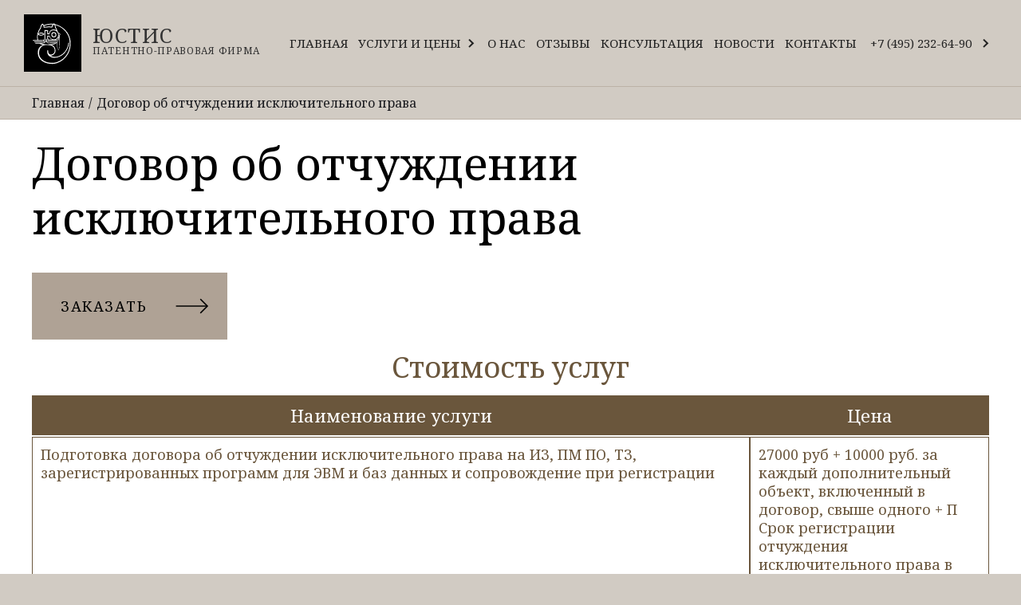

--- FILE ---
content_type: text/html
request_url: https://www.yustis.ru/dogovor-ob-otchuzhdenii-isklyuchitelnogo-prava
body_size: 18597
content:
<!DOCTYPE html><!-- Last Published: Wed Jan 14 2026 07:00:11 GMT+0000 (Coordinated Universal Time) --><html data-wf-domain="www.yustis.ru" data-wf-page="638b1c7157859f3d15c593c6" data-wf-site="62780a6288347423ba2acbee" lang="ru"><head><meta charset="utf-8"/><title>Государственная регистрация договора отчуждения исключительного права в Москве</title><meta content="Обеспечьте безупречную защиту своих инноваций с патентно-правовой фирмой «ЮСТИС». Мы специализируемся на предоставлении широкого спектра юридических услуг, включая составление и регистрацию договоров об отчуждении исключительного права в Москве" name="description"/><meta content="Государственная регистрация договора отчуждения исключительного права в Москве" property="og:title"/><meta content="Обеспечьте безупречную защиту своих инноваций с патентно-правовой фирмой «ЮСТИС». Мы специализируемся на предоставлении широкого спектра юридических услуг, включая составление и регистрацию договоров об отчуждении исключительного права в Москве" property="og:description"/><meta content="Государственная регистрация договора отчуждения исключительного права в Москве" property="twitter:title"/><meta content="Обеспечьте безупречную защиту своих инноваций с патентно-правовой фирмой «ЮСТИС». Мы специализируемся на предоставлении широкого спектра юридических услуг, включая составление и регистрацию договоров об отчуждении исключительного права в Москве" property="twitter:description"/><meta property="og:type" content="website"/><meta content="summary_large_image" name="twitter:card"/><meta content="width=device-width, initial-scale=1" name="viewport"/><meta content="google-site-verification=skxBiY_ScnsYMf_GcNSopHgpSl_QDWAJH79pUPopLvo" name="google-site-verification"/><link href="https://cdn.prod.website-files.com/62780a6288347423ba2acbee/css/yustis.webflow.shared.9ab5f7174.css" rel="stylesheet" type="text/css" integrity="sha384-mrX3F09sfjh2QLH/TxUGE9tOJpk10TteFx3WtoW/ngeFJQHqFwp1eyjQALEctb4w" crossorigin="anonymous"/><link href="https://fonts.googleapis.com" rel="preconnect"/><link href="https://fonts.gstatic.com" rel="preconnect" crossorigin="anonymous"/><script src="https://ajax.googleapis.com/ajax/libs/webfont/1.6.26/webfont.js" type="text/javascript"></script><script type="text/javascript">WebFont.load({  google: {    families: ["Noto Serif:regular,italic,700:cyrillic,cyrillic-ext,latin"]  }});</script><script type="text/javascript">!function(o,c){var n=c.documentElement,t=" w-mod-";n.className+=t+"js",("ontouchstart"in o||o.DocumentTouch&&c instanceof DocumentTouch)&&(n.className+=t+"touch")}(window,document);</script><link href="https://cdn.prod.website-files.com/62780a6288347423ba2acbee/62802e2425b65e4805f8e2d6_Favicon.png" rel="shortcut icon" type="image/x-icon"/><link href="https://cdn.prod.website-files.com/62780a6288347423ba2acbee/62802e297980b6a2c68dc87a_Webclip.png" rel="apple-touch-icon"/><link href="https://www.yustis.ru/dogovor-ob-otchuzhdenii-isklyuchitelnogo-prava" rel="canonical"/><meta name="yandex-verification" content="655234a53591b4a5" />
<meta name="google-site-verification" content="skxBiY_ScnsYMf_GcNSopHgpSl_QDWAJH79pUPopLvo" />
<script>
(function() {
  const currentUrl = window.location.href;
  const targetUrl = 'https://www.yustis.ru';
  const regex = /^https:\/\/www\.yustis\.ru\/{2,}$/;

  if (regex.test(currentUrl)) {
    window.location.href = targetUrl;
  }
})();
</script></head><body class="body"><div data-animation="default" class="navbar w-nav" data-easing2="ease" data-easing="ease" data-collapse="medium" data-w-id="f2c703a6-5120-59e6-7508-b027f064e59d" role="banner" data-no-scroll="1" data-duration="400" data-doc-height="1"><div class="container-w1200 nav w-container"><a href="/" class="navigation-logo w-nav-brand"><img src="https://cdn.prod.website-files.com/62780a6288347423ba2acbee/627fc67864f151769bdb2227_Logo%20Ustis.svg" loading="eager" width="72" alt="" class="logo-ustis"/><div class="navigation-logo-name"><div class="logo-name">Юстис</div><div class="logo-subname">Патентно-правовая фирма</div></div></a><nav role="navigation" itemtype="http://www.schema.org/SiteNavigationElement" itemscope="" class="nav-menu w-nav-menu"><a href="/" itemprop="url" class="nav-item w-nav-link"><span itemprop="name">главная</span></a><div data-hover="true" data-delay="200" class="nav-dropdown nav-dropdown--z w-dropdown"><div class="nav-dropdown__btn nav-dropdown__btn--with-link w-dropdown-toggle"><div class="nav-dropdown__btn-icon w-icon-dropdown-toggle"></div><a href="/uslugi-i-ceny" itemprop="url" class="nav-item w-nav-link"><span itemprop="name">услуги и цены</span></a></div><nav class="nav-dropdown__list nav-dropdown__list--tabs w-dropdown-list"><div class="nav-dropdown__list-wrap"><div data-hover="false" data-delay="200" class="nav-dropdown nav-dropdown--sub w-dropdown"><div class="nav-dropdown__btn nav-dropdown__btn--sub w-dropdown-toggle"><div class="nav-dropdown__btn-icon w-icon-dropdown-toggle"></div><div>Товарные знаки</div></div><nav class="nav-dropdown__list nav-dropdown__list--sub w-dropdown-list"><a itemprop="url" href="/registraciya-tovarnogo-znaka" class="nav-tabs__content-link w-dropdown-link"><span itemprop="name">Регистрация товарных знаков</span></a><a itemprop="url" href="/prodlenie-sroka-deystviya-tovarnogo-znaka" class="nav-tabs__content-link w-dropdown-link"><span itemprop="name">Продление товарного знака</span></a><a itemprop="url" href="/poluchenie-dublikata-patenta-tovarnogo-znaka" class="nav-tabs__content-link w-dropdown-link"><span itemprop="name">Получение дубликата товарного знака</span></a><a itemprop="url" href="/naimenovanie-mesta-proishozhdeniya-tovara" class="nav-tabs__content-link w-dropdown-link"><span itemprop="name">Наименование места происхождения товара</span></a><a itemprop="url" href="/ekspertiza-tovarnogo-znaka" class="nav-tabs__content-link w-dropdown-link"><span itemprop="name">Экспертиза товарного знака</span></a><a itemprop="url" href="/annulirovanie-tovarnogo-znaka" class="nav-tabs__content-link w-dropdown-link">Аннулирование товарного знака</a><a itemprop="url" href="/vnesenie-tovarnogo-znaka-v-trois" class="nav-tabs__content-link w-dropdown-link">Внесение товарного знака в ТРОИС</a></nav></div><div data-hover="false" data-delay="0" class="nav-dropdown nav-dropdown--sub w-dropdown"><div class="nav-dropdown__btn nav-dropdown__btn--sub w-dropdown-toggle"><div class="nav-dropdown__btn-icon w-icon-dropdown-toggle"></div><div>Патенты</div></div><nav class="nav-dropdown__list nav-dropdown__list--sub w-dropdown-list"><a itemprop="url" href="/registraciya-izobreteniy" class="nav-tabs__content-link w-dropdown-link"><span itemprop="name">Регистрация изобретений</span></a><a itemprop="url" href="/registraciya-poleznyh-modeley" class="nav-tabs__content-link w-dropdown-link"><span itemprop="name">Патент на полезную модель</span></a><a itemprop="url" href="/registraciya-promyshlennyh-obrazcov" class="nav-tabs__content-link w-dropdown-link"><span itemprop="name">Патент на промышленный образец</span></a><a itemprop="url" href="/registraciya-programm-dlya-evm-i-baz-dannyh" class="nav-tabs__content-link w-dropdown-link"><span itemprop="name">Регистрация программ и баз данных</span></a><a itemprop="url" href="/poluchenie-dublikata-patenta-tovarnogo-znaka" class="nav-tabs__content-link w-dropdown-link"><span itemprop="name">Получение дубликата патента</span></a><a itemprop="url" href="/vosstanovlenie-deystviya-patenta" class="nav-tabs__content-link w-dropdown-link"><span itemprop="name">Восстановление действия патента</span></a><a itemprop="url" href="/patentnye-issledovaniya" class="nav-tabs__content-link w-dropdown-link"><span itemprop="name">Патентные исследования</span></a><a itemprop="url" href="/registraciya-brenda-i-logotipa" class="nav-tabs__content-link w-dropdown-link"><span itemprop="name">Регистрация бренда и логотипа</span></a></nav></div><div data-hover="false" data-delay="0" class="nav-dropdown nav-dropdown--sub w-dropdown"><div class="nav-dropdown__btn nav-dropdown__btn--sub w-dropdown-toggle"><div class="nav-dropdown__btn-icon w-icon-dropdown-toggle"></div><div>Суды и споры</div></div><nav class="nav-dropdown__list nav-dropdown__list--sub w-dropdown-list"><a itemprop="url" href="/zashchita-avtorskih-prav-v-sude" class="nav-tabs__content-link w-dropdown-link"><span itemprop="name">Защита авторских прав в суде</span></a><a itemprop="url" href="/zashchita-v-palate-po-patentnym-sporam" class="nav-tabs__content-link w-dropdown-link"><span itemprop="name">Защита в палате по патентным спорам</span></a><a itemprop="url" href="/pretenzionno-iskovaya-rabota" class="nav-tabs__content-link w-dropdown-link"><span itemprop="name">Претензионно-исковая работа</span></a><a itemprop="url" href="/sudebno-patentnaya-ekspertiza" class="nav-tabs__content-link w-dropdown-link"><span itemprop="name">Патентно судебная экспертиза</span></a><a itemprop="url" href="/vnesenie-izmeneniy-v-ohrannye-dokumenty" class="nav-tabs__content-link w-dropdown-link"><span itemprop="name">Внесение изменений в охранные документы</span></a><a itemprop="url" href="/vnesenie-izmeneniy-v-gosudarstvennyy-reestr-obektov-intellektualnoy-sobstvennosti" class="nav-tabs__content-link w-dropdown-link"><span itemprop="name">Внесение изменений в Государственные реестры<br/>объектов интеллектуальной собственности</span></a></nav></div><div data-hover="false" data-delay="0" class="nav-dropdown nav-dropdown--sub w-dropdown"><div class="nav-dropdown__btn nav-dropdown__btn--sub w-dropdown-toggle"><div class="nav-dropdown__btn-icon w-icon-dropdown-toggle"></div><div>Договоры</div></div><nav class="nav-dropdown__list nav-dropdown__list--sub w-dropdown-list"><a itemprop="url" href="/dogovor-ob-otchuzhdenii-isklyuchitelnogo-prava" aria-current="page" class="nav-tabs__content-link w-dropdown-link w--current"><span itemprop="name">Договор об отчуждении исключительного права</span></a><a itemprop="url" href="/licenzionnye-dogovory-na-ispolzovanie-tovarnogo-znaka" class="nav-tabs__content-link w-dropdown-link"><span itemprop="name">Лицензионный договор на товарный знак</span></a><a itemprop="url" href="/sublicenzionnye-dogovory" class="nav-tabs__content-link w-dropdown-link"><span itemprop="name">Сублицензионный договор</span></a><a itemprop="url" href="/dogovory-kommercheskoy-koncessii-franchayzing" class="nav-tabs__content-link w-dropdown-link"><span itemprop="name">Договоры коммерческой концессии</span></a><a itemprop="url" href="/dogovory-zaloga" class="nav-tabs__content-link w-dropdown-link"><span itemprop="name">Договор залога права</span></a><a itemprop="url" href="/dogovory-avtorskogo-zakaza" class="nav-tabs__content-link w-dropdown-link"><span itemprop="name">Договоры авторского заказа</span></a></nav></div><div data-hover="false" data-delay="0" class="nav-dropdown nav-dropdown--sub w-dropdown"><div class="nav-dropdown__btn nav-dropdown__btn--sub w-dropdown-toggle"><div class="nav-dropdown__btn-icon w-icon-dropdown-toggle"></div><div>Международное<br/>патентование</div></div><nav class="nav-dropdown__list nav-dropdown__list--sub w-dropdown-list"><a itemprop="url" href="/zarubezhnoe-patentovanie" class="nav-tabs__content-link w-dropdown-link"><span itemprop="name">Зарубежное патентование</span></a><a itemprop="url" href="/registraciya-tovarnogo-znaka-za-rubezhom" class="nav-tabs__content-link w-dropdown-link"><span itemprop="name">Международная регистрация товарных знаков</span></a></nav></div></div></nav></div><a href="/o-nas" itemprop="url" class="nav-item w-nav-link"><span itemprop="name">о нас</span></a><a href="#reviews" itemprop="url" class="nav-item w-nav-link"><span itemprop="name">Отзывы</span></a><a href="/#consultation" itemprop="url" class="nav-item anchor-btn w-nav-link"><span itemprop="name">консультация</span></a><a href="/novosti" itemprop="url" class="nav-item anchor-btn w-nav-link"><span itemprop="name">Новости</span></a><a href="/kontakty" itemprop="url" class="nav-item anchor-btn w-nav-link"><span itemprop="name">контакты</span></a><div data-hover="true" data-delay="200" class="nav-dropdown w-dropdown"><div class="nav-dropdown__btn w-dropdown-toggle"><div class="nav-dropdown__btn-icon w-icon-dropdown-toggle"></div><div>+7 (495) 232-64-90</div></div><nav class="nav-dropdown__list w-dropdown-list"><a href="tel:+7(495)232-64-90" class="nav-dropdown__list-item w-dropdown-link">+7 (495) 232-64-90</a><a href="tel:+7(499)240-14-65" class="nav-dropdown__list-item w-dropdown-link">+7 (499) 240-14-65</a><div class="nav-dropdown__list-item">Москва, Бережковская набережная, 20, стр. 19, проходная завода «ПЛАСТИК»,3 этаж.</div><a href="mailto:info@yustis.ru?subject=%D0%9D%D0%BE%D0%B2%D0%B0%D1%8F%20%D0%B7%D0%B0%D1%8F%D0%B2%D0%BA%D0%B0" class="nav-dropdown__list-item w-dropdown-link">info@yustis.ru</a><div class="nav-dropdown__list-item">Пн-Пт: 10:00 - 18:00<br/>Сб-Вс: Выходной</div></nav></div></nav><div class="menu-button w-nav-button"><div data-is-ix2-target="1" class="menu--hamb" data-w-id="2886402f-dc94-1288-986a-51f53d70ad8c" data-animation-type="lottie" data-src="https://cdn.prod.website-files.com/62780a6288347423ba2acbee/62800a577e1c2e730a15c8cc_8351-closing-hamburger.json" data-loop="0" data-direction="1" data-autoplay="0" data-renderer="svg" data-default-duration="2.0020019204587935" data-duration="0" data-ix2-initial-state="0"></div></div></div></div><div class="breadcrumbs"><div class="container-w1200"><ul itemtype="https://schema.org/BreadcrumbList" itemscope="" role="list" class="breadcrumbs__list"><li itemtype="https://schema.org/ListItem" itemprop="itemListElement" itemscope="" class="breadcrumbs__item"><a itemprop="item" href="/" class="breadcrumbs__item-link"><span itemprop="name">Главная</span></a></li><li class="breadcrumbs__item"><div class="breadcrumbs__item-text breadcrumbs__item-text--sep">/</div></li><li itemtype="https://schema.org/ListItem" itemprop="itemListElement" itemscope="" class="breadcrumbs__item"><div itemprop="item" class="breadcrumbs__item-text"><span itemprop="name">Договор об отчуждении исключительного права</span></div></li></ul></div></div><div class="section white"><div class="container-w1200 w-container"><div class="div-block-vertical-top"><h1 id="r1" class="heading-56">Договор об отчуждении исключительного права</h1><a href="#service-consultation" class="button align-bottom mw245 w-inline-block"><div class="text-button">Заказать</div><img src="https://cdn.prod.website-files.com/62780a6288347423ba2acbee/6279850cdc45089929a0ed5b_Arrow.svg" loading="lazy" alt="" class="button-icon"/></a><h2 class="heading-116">Стоимость услуг</h2><div itemtype="https://schema.org/Service" itemscope=""><div itemtype="https://schema.org/OfferCatalog" itemprop="hasOfferCatalog" itemscope="" class="servises-cost"><div class="servises-cost__item"><div class="servises-cost__text servises-cost__text--first">Наименование услуги</div><div class="servises-cost__price servises-cost__price--first">Цена</div></div><div itemscope="" itemprop="itemListElement" itemtype="https://schema.org/Offer" class="servises-cost__item"><div class="servises-cost__text"><div><span itemprop="name" class="bold-text">Подготовка договора об отчуждении исключительного права</span><strong> </strong>на ИЗ, ПМ ПО, ТЗ, зарегистрированных программ для ЭВМ и баз данных и сопровождение при регистрации</div></div><div class="servises-cost__price"><div>27000 руб + 10000 руб. за каждый дополнительный объект, включенный в договор, свыше одного + П<br/>Срок регистрации отчуждения исключительного права в РОСПАТЕНТЕ – от 45 до 68 рабочих дней</div></div></div><div itemscope="" itemprop="itemListElement" itemtype="https://schema.org/Offer" class="servises-cost__item"><div class="servises-cost__text"><div><span itemprop="name" class="bold-text">Внесение изменений</span><strong> </strong>в лицензионный / сублицензионный договор, договор коммерческой концессии, договор об отчуждении исключительных прав на изобретения, полезные модели, промышленные образцы, товарные знаки, программы для ЭВМ и базы данных</div></div><div class="servises-cost__price"><div>От 20000 руб.</div></div></div></div></div><div class="page-content__wrap"><div class="page-content__text"><div class="text-block-108"><a href="#r1" class="link-248">Договор об отчуждении исключительного права (ИП)</a> на объекты <a href="https://www.yustis.ru/novosti/patentnaya-strategiya-dlya-startapov-kak-obespechit-zashchitu-innovaciy" class="link-249">интеллектуальной собственности</a> — это соглашение между сторонами, по которому правообладатель уступает другой стороне ИП на полномочие интеллектуальной собственности. Такими объектами являются, например, <a href="https://www.yustis.ru/registraciya-izobreteniy" class="link-250">изобретения</a>, <a href="https://www.yustis.ru/novosti/znachenie-svidetelstva-na-tovarnyy-znak-kak-sozdat-uznavaemyy-brend" class="link-251">товарные знаки</a>, <a href="https://www.yustis.ru/registraciya-promyshlennyh-obrazcov" class="link-252">промышленные образцы</a>, авторские произведения.<br/><br/>ИП предоставляют владельцу использовать объект на определенной территории. Эта правомерность передается в соответствии с договором, который может содержать условия, касающиеся объекта, условий, вознаграждения, области использования и других важных моментов.<br/><br/>Соглашения о передаче исключительных прав на произведение могут включать различные аспекты его исполнения, распространения, публичное воспроизведение. Эти документы регулируют отношения между сторонами и обычно заключаются в процессе предпринимательской деятельности, ИС или лицензирования.<br/></div><div class="quote-wrap"><blockquote class="quote-text">Важно тщательно изучить условия при подписании договора об отчуждении исключительного права, чтобы защитить свои интересы.<br/>‍<br/><span class="quote-name">Грунин Ефим Валерьевич<br/></span><span class="quote-post">Юрист, патентный поверенный РФ</span></blockquote></div><a href="#service-consultation" class="button tac w-inline-block"><div class="text-button">Заказать регистрацию прав</div></a><h2 id="link-1" class="heading-146">Регистрация договора отчуждения исключительного права: F.A.Q</h2><div class="text-block-108">При РДОИП клиенты патентно-правовой фирма &quot;ЮСТИС&quot; часто задают вопросы, и вот ответы на наиболее частые из них:<br/></div><ul role="list" class="list-11"><li>Зачем нужно регистрировать соглашение? Регистрация придает ему официальный статус и обеспечивает сторонам большую правовую защиту. Она также может потребоваться для подтверждения передачи прав третьим лицам.</li><li>Какие документы необходимы? Как правило, требуется договор об отчуждении, документ об оплате пошлины, доверенность на представителя, другие необходимые документы.</li><li>Что делать, если соглашение не зарегистрирован? Соглашение без <a href="https://www.yustis.ru/registraciya-tovarnogo-znaka" class="link-253">государственной регистрации</a> могут потерять некоторые свои преимущества при <a href="https://www.yustis.ru/zashchita-avtorskih-prav-v-sude" class="link-254">судебных разбирательствах</a>, а также защите в случае нарушения. Без государственной регистрации переход права считается не состоявшимся. В таких случаях стоит проконсультироваться с юристом патентно-правовая фирма &quot;ЮСТИС&quot;, чтобы определить возможные последствия и способы их устранения.</li><li>Где и как осуществляется регистрация? Процедуры регистрации зависят от страны, типа интеллектуальной собственности. Как правило, орган, отвечающий за защиту ИС, например, в патентном ведомстве РФ или в ВОИС.</li><li>В чем необходимость? Данный договор играет важную роль в ИС и бизнеса. Вот несколько основных причин: передача на использование ТЗ, коммерческие сделки, франчайзинг, лицензирование, <a href="https://www.yustis.ru/zashchita-avtorskih-prav-v-sude" class="link-190">защита в суде</a>, предотвращение путаницы, передача авторства при продаже бизнеса.</li></ul><h2 id="link-2" class="heading-146">Договор об отчуждении исключительного права в Москве</h2><div class="text-block-108">Обеспечьте безупречную защиту своих инноваций с <a href="https://www.yustis.ru/" class="link-191">патентно-правовой фирмой «ЮСТИС»</a>. Мы предоставляем <a href="https://www.yustis.ru/uslugi-i-ceny" class="link-192">юридические услуги</a>, включая составление и регистрацию договоров об отчуждении исключительного права в Москве. Наши опытные юристы гарантируют, что интеллектуальные активы будут полностью защищены, обеспечивая вам мир и уверенность в будущем.<br/></div></div><div class="page-content__sidebar"><div class="sidebar"><p class="sidebar__title">Содержание</p><a href="#link-1" class="sidebar__link">Что такое исключительное право на объект ИС?</a><a href="#link-2" class="sidebar__link">Договор об отчуждении авторских прав</a></div></div></div><div class="w-embed"><!‐‐noindex‐‐></div><div class="work-steps"><div class="subtitle-42 gap-48">Этапы нашей работы</div><div class="work-steps__wrap"><div class="work-steps__item"><div class="work-steps__count">1</div><p class="work-steps__title">Согласование вида работы</p></div><div class="work-steps__item"><div class="work-steps__count">2</div><p class="work-steps__title">Заключение договора на оказание услуг</p></div><div class="work-steps__item"><div class="work-steps__count">3</div><p class="work-steps__title">Предоставление со стороны Заказчика документов</p></div><div class="work-steps__item"><div class="work-steps__count">4</div><p class="work-steps__title">Начало выполнения работы</p></div><div class="work-steps__item"><div class="work-steps__count">5</div><p class="work-steps__title">Предоставление Заказчику зарегистрированных документов</p></div></div></div><div class="advantages"><div class="subtitle-42 gap-48">Наши преимущества</div><div class="advantages__list"><div class="advantages__item"><img src="https://cdn.prod.website-files.com/62780a6288347423ba2acbee/65f7fac12926111286e2306e_%D0%B8%D0%BD%D0%B4%D0%B8%D0%B2%D0%B8%D0%B4%D1%83%D0%B0%D0%BB%D1%8C%D0%BD%D1%8B%D0%B9%20%D0%BF%D0%BE%D0%B4%D1%85%D0%BE%D0%B4.png" loading="lazy" alt="Индивидуальный подход" class="advantages__item-icon"/><div class="advantages__item-text">Индивидуальный подход к каждому клиенту</div></div><div class="advantages__item"><img src="https://cdn.prod.website-files.com/62780a6288347423ba2acbee/65f7fac20ccab05eb0862220_%D1%80%D0%B5%D1%88%D0%B5%D0%BD%D0%B8%D0%B5%20%D0%B2%D0%BE%D0%BF%D1%80%D0%BE%D1%81%D0%BE%D0%B2.png" loading="lazy" alt="Быстрое решение вопросов" class="advantages__item-icon"/><div class="advantages__item-text">Решение самых сложных вопросов</div></div><div class="advantages__item"><img src="https://cdn.prod.website-files.com/62780a6288347423ba2acbee/65f7fac11b7defb4d07b7b66_%D1%81%D0%B8%D1%81%D1%82%D0%B5%D0%BC%D0%B0%20%D1%81%D0%BA%D0%B8%D0%B4%D0%BE%D0%BA.png" loading="lazy" alt="Скидки" class="advantages__item-icon"/><div class="advantages__item-text">Предусмотрена система скидок за услуги</div></div><div class="advantages__item"><img src="https://cdn.prod.website-files.com/62780a6288347423ba2acbee/65f7fac234acd4d6dc365143_%D1%81%D0%BA%D0%B8%D0%B4%D0%BA%D0%B8%20%D0%BD%D0%B0%20%D0%BE%D0%BF%D0%BB%D0%B0%D1%82%D1%83%20%D0%BF%D0%BE%D1%88%D0%BB%D0%B8%D0%BD.png" loading="lazy" alt="Скидки на пошлины" class="advantages__item-icon"/><div class="advantages__item-text">Скидки на оплату пошлин благодаря электронной подаче документов</div></div><div class="advantages__item"><img src="https://cdn.prod.website-files.com/62780a6288347423ba2acbee/65f7fac1ba322530bd23e3b9_%D0%BF%D0%B0%D1%82%D0%B5%D0%BD%D1%82%D0%BD%D1%8B%D0%B5%20%D0%BF%D0%BE%D0%B2%D0%B5%D1%80%D0%B5%D0%BD%D0%BD%D1%8B%D0%B5.png" loading="lazy" alt="Поверенные" class="advantages__item-icon"/><div class="advantages__item-text">Работают патентные поверенные по всем специализациям</div></div><div class="advantages__item"><img src="https://cdn.prod.website-files.com/62780a6288347423ba2acbee/65f7fac1409750df4d7a4f12_%D0%B1%D0%B5%D1%81%D0%BF%D0%BB%D0%B0%D1%82%D0%BD%D1%8B%D0%B5%20%D0%BA%D0%BE%D0%BD%D1%81%D1%83%D0%BB%D1%8C%D1%82%D0%B0%D1%86%D0%B8%D0%B8.png" loading="lazy" alt="Консультация бесплатно" class="advantages__item-icon"/><div class="advantages__item-text">Бесплатные консультации</div></div><div class="advantages__item"><img src="https://cdn.prod.website-files.com/62780a6288347423ba2acbee/65f7fac1cb837c2310fb44ea_%D0%B2%D1%8B%D0%B5%D0%B7%D0%B4%20%D1%81%D0%BF%D0%B5%D1%86%D0%B8%D0%B0%D0%BB%D0%B8%D1%81%D1%82%D0%B0.png" loading="lazy" alt="Выезд специалиста" class="advantages__item-icon"/><div class="advantages__item-text">Выезд специалиста к Вам в офис в Москве</div></div><div class="advantages__item"><img src="https://cdn.prod.website-files.com/62780a6288347423ba2acbee/65f7fac27d923d7d2a3fc659_%D0%BE%D0%BF%D0%B5%D1%80%D0%B0%D1%82%D0%B8%D0%B2%D0%BD%D0%BE%D0%B5%20%D1%80%D0%B5%D1%88%D0%B5%D0%BD%D0%B8%D0%B5%20%D0%B2%D0%BE%D0%BF%D1%80%D0%BE%D1%81%D0%BE%D0%B2.png" loading="lazy" alt="Оперативность" class="advantages__item-icon"/><div class="advantages__item-text">Оперативное решение вопросов</div></div><div class="advantages__item"><img src="https://cdn.prod.website-files.com/62780a6288347423ba2acbee/65f7fac19882c799b3f5e45a_%D0%BF%D0%BE%D0%BB%D0%BD%D0%BE%D0%B5%20%D1%8E%D1%80%D0%B8%D0%B4%D0%B8%D1%87%D0%B5%D1%81%D0%BA%D0%BE%D0%B5%20%D1%81%D0%BE%D0%BF%D1%80%D0%BE%D0%B2%D0%BE%D0%B6%D0%B4%D0%B5%D0%BD%D0%B8%D0%B5.png" loading="lazy" alt="Полное сопровождение" class="advantages__item-icon"/><div class="advantages__item-text">Полное юридическое сопровождение создания, поддержания в силе и защиты всех видов объектов интеллектуальной собственности в России и за рубежом</div></div></div></div><div id="reviews" class="review-block"><div class="subtitle-42 gap-48">Отзывы о нашей работе</div><div data-delay="4000" data-animation="slide" class="review-slider w-slider" data-autoplay="false" data-easing="ease" data-hide-arrows="true" data-disable-swipe="false" data-autoplay-limit="0" data-nav-spacing="3" data-duration="500" data-infinite="false"><div class="review-slider__mask w-slider-mask"><div class="review-slider__slide w-slide"><div class="review-slider__slide-wrap"><img src="https://cdn.prod.website-files.com/62780a6288347423ba2acbee/6585acb17a8e1a3b26d9dad9_review-foto-1.jpg" loading="lazy" alt="" class="review-slider__slide-img"/><p class="review-slider__slide-text">Хочу выразить благодарность сотрудникам фирмы за представительство моих интересов в суде. Судились с компанией, которая использовала мои авторские изображения в рекламных целях. Услуги оказаны в полной мере. На первой консультации мне все подробно объяснили. Суд выигран. Я уже получил компенсацию.</p><p class="review-slider__slide-titile">Сергей Румянцев</p></div></div><div class="review-slider__slide w-slide"><div class="review-slider__slide-wrap"><img src="https://cdn.prod.website-files.com/62780a6288347423ba2acbee/6585acb185c7ae49d079ac2e_review-foto-2.jpg" loading="lazy" alt="" class="review-slider__slide-img"/><p class="review-slider__slide-text">Обращался по вопросу регистрации патента. Было очень волнительно, потому что ничего в этом не понимаю. Регистрация прошла очень быстро и без сложностей. Теперь у меня есть официальная защита моей интеллектуальной собственности. Очень доволен результатом и рекомендую эту компанию всем, кто нуждается в регистрации патента.</p><p class="review-slider__slide-titile">Даниил Кузнецов</p></div></div><div class="review-slider__slide w-slide"><div class="review-slider__slide-wrap"><img src="https://cdn.prod.website-files.com/62780a6288347423ba2acbee/6585acb165014ccf92280af1_review-foto-3.jpg" loading="lazy" alt="" class="review-slider__slide-img"/><p class="review-slider__slide-text">Помогли зарегистрировать товарный знак сравнительно быстро. Никакого развода и навязывания ненужных услуг. Во время консультации все доступно объяснили, вплоть до мелочей. Удобно и то, что на протяжении всей процедуры регистрации меня держали в курсе статуса заявления. И стоимость вполне приемлема. Свидетельство получено. Работаем!</p><p class="review-slider__slide-titile">Игорь Никитин</p></div></div><div class="review-slider__slide w-slide"><div class="review-slider__slide-wrap"><img src="https://cdn.prod.website-files.com/62780a6288347423ba2acbee/6585acb14ecf6763497a08d8_review-foto-4.jpg" loading="lazy" alt="" class="review-slider__slide-img"/><p class="review-slider__slide-text">В ЮСТИС мне помогли с регистрацией патента. Патентные поверенные квалифицированные, но обо всех нюансах рассказывают простым и доступным языком. Мне понравился абсолютно прозрачный договор. Цены в этом патентном бюро доступные, услугами я довольна. Регистрация прошла успешно, с первого раза. Обязательно порекомендую компанию знакомым.</p><p class="review-slider__slide-titile">Мария Золотарева</p></div></div></div><div class="arrow-button left w-slider-arrow-left"><img alt="" loading="lazy" src="https://cdn.prod.website-files.com/62780a6288347423ba2acbee/628024242095ef2e72d0b863_Arrow%20Left.svg" class="image-9 slider-arrow"/></div><div class="arrow-button w-slider-arrow-right"><img alt="" loading="lazy" src="https://cdn.prod.website-files.com/62780a6288347423ba2acbee/62802423c50d7a9d3d6b9732_Arrow%20right.svg" class="image-9 slider-arrow"/></div><div class="review-slider__nav w-slider-nav w-round"></div></div></div><div class="certificates"><div class="subtitle-42 gap-48">Награды и грамоты</div><div data-delay="4000" data-animation="slide" class="certificates-slider w-slider" data-autoplay="false" data-easing="ease" data-hide-arrows="true" data-disable-swipe="false" data-autoplay-limit="0" data-nav-spacing="3" data-duration="500" data-infinite="false"><div class="certificates-slider__mask w-slider-mask"><div class="certificates-slider__slide w-slide"><div class="certificates-slider__slide-wrap"><a href="#" class="w-inline-block w-lightbox"><img src="https://cdn.prod.website-files.com/62780a6288347423ba2acbee/658c61f1742911553ed1eaa6_doc-img-1.jpg" loading="lazy" sizes="(max-width: 600px) 100vw, 600px" srcset="https://cdn.prod.website-files.com/62780a6288347423ba2acbee/658c61f1742911553ed1eaa6_doc-img-1-p-500.jpg 500w, https://cdn.prod.website-files.com/62780a6288347423ba2acbee/658c61f1742911553ed1eaa6_doc-img-1.jpg 600w" alt="Диплом за активное участие в формировании потребительского рынка" class="certificates-slider__img"/><script type="application/json" class="w-json">{
  "items": [
    {
      "_id": "658c61f1742911553ed1eaa6",
      "origFileName": "doc-img-1.jpg",
      "fileName": "doc-img-1.jpg",
      "fileSize": 147531,
      "height": 845,
      "url": "https://cdn.prod.website-files.com/62780a6288347423ba2acbee/658c61f1742911553ed1eaa6_doc-img-1.jpg",
      "width": 600,
      "type": "image"
    }
  ],
  "group": "certificates"
}</script></a></div></div><div class="certificates-slider__slide w-slide"><div class="certificates-slider__slide-wrap"><a href="#" class="w-inline-block w-lightbox"><img src="https://cdn.prod.website-files.com/62780a6288347423ba2acbee/658c61f2e3cbbca072385b09_doc-img-2.jpg" loading="lazy" sizes="(max-width: 600px) 100vw, 600px" srcset="https://cdn.prod.website-files.com/62780a6288347423ba2acbee/658c61f2e3cbbca072385b09_doc-img-2-p-500.jpg 500w, https://cdn.prod.website-files.com/62780a6288347423ba2acbee/658c61f2e3cbbca072385b09_doc-img-2.jpg 600w" alt="Награда за участие в международном форуме" class="certificates-slider__img"/><script type="application/json" class="w-json">{
  "items": [
    {
      "_id": "658c61f2e3cbbca072385b09",
      "origFileName": "doc-img-2.jpg",
      "fileName": "doc-img-2.jpg",
      "fileSize": 101365,
      "height": 845,
      "url": "https://cdn.prod.website-files.com/62780a6288347423ba2acbee/658c61f2e3cbbca072385b09_doc-img-2.jpg",
      "width": 600,
      "type": "image"
    }
  ],
  "group": "certificates"
}</script></a></div></div><div class="certificates-slider__slide w-slide"><div class="certificates-slider__slide-wrap"><a href="#" class="w-inline-block w-lightbox"><img src="https://cdn.prod.website-files.com/62780a6288347423ba2acbee/658c61f114bd0e7046a4b580_doc-img-3.jpg" loading="lazy" sizes="(max-width: 600px) 100vw, 600px" srcset="https://cdn.prod.website-files.com/62780a6288347423ba2acbee/658c61f114bd0e7046a4b580_doc-img-3-p-500.jpg 500w, https://cdn.prod.website-files.com/62780a6288347423ba2acbee/658c61f114bd0e7046a4b580_doc-img-3.jpg 600w" alt="Диплом в номинации &quot;100 лучших изобретений России&quot;" class="certificates-slider__img"/><script type="application/json" class="w-json">{
  "items": [
    {
      "_id": "658c61f114bd0e7046a4b580",
      "origFileName": "doc-img-3.jpg",
      "fileName": "doc-img-3.jpg",
      "fileSize": 106938,
      "height": 845,
      "url": "https://cdn.prod.website-files.com/62780a6288347423ba2acbee/658c61f114bd0e7046a4b580_doc-img-3.jpg",
      "width": 600,
      "type": "image"
    }
  ],
  "group": "certificates"
}</script></a></div></div><div class="certificates-slider__slide w-slide"><div class="certificates-slider__slide-wrap"><a href="#" class="w-inline-block w-lightbox"><img src="https://cdn.prod.website-files.com/62780a6288347423ba2acbee/658c61f197589af28f666ab7_doc-img-4.jpg" loading="lazy" sizes="(max-width: 600px) 100vw, 600px" srcset="https://cdn.prod.website-files.com/62780a6288347423ba2acbee/658c61f197589af28f666ab7_doc-img-4-p-500.jpg 500w, https://cdn.prod.website-files.com/62780a6288347423ba2acbee/658c61f197589af28f666ab7_doc-img-4.jpg 600w" alt="Свидетельство патентного поверенного" class="certificates-slider__img"/><script type="application/json" class="w-json">{
  "items": [
    {
      "_id": "658c61f197589af28f666ab7",
      "origFileName": "doc-img-4.jpg",
      "fileName": "doc-img-4.jpg",
      "fileSize": 57833,
      "height": 845,
      "url": "https://cdn.prod.website-files.com/62780a6288347423ba2acbee/658c61f197589af28f666ab7_doc-img-4.jpg",
      "width": 600,
      "type": "image"
    }
  ],
  "group": "certificates"
}</script></a></div></div><div class="certificates-slider__slide w-slide"><div class="certificates-slider__slide-wrap"><a href="#" class="w-inline-block w-lightbox"><img src="https://cdn.prod.website-files.com/62780a6288347423ba2acbee/658c61f1bf5859f359c49663_doc-img-5.jpg" loading="lazy" sizes="(max-width: 600px) 100vw, 600px" srcset="https://cdn.prod.website-files.com/62780a6288347423ba2acbee/658c61f1bf5859f359c49663_doc-img-5-p-500.jpg 500w, https://cdn.prod.website-files.com/62780a6288347423ba2acbee/658c61f1bf5859f359c49663_doc-img-5.jpg 600w" alt="Свидетельство патентного поверенного" class="certificates-slider__img"/><script type="application/json" class="w-json">{
  "items": [
    {
      "_id": "658c61f1bf5859f359c49663",
      "origFileName": "doc-img-5.jpg",
      "fileName": "doc-img-5.jpg",
      "fileSize": 62055,
      "height": 845,
      "url": "https://cdn.prod.website-files.com/62780a6288347423ba2acbee/658c61f1bf5859f359c49663_doc-img-5.jpg",
      "width": 600,
      "type": "image"
    }
  ],
  "group": "certificates"
}</script></a></div></div><div class="certificates-slider__slide w-slide"><div class="certificates-slider__slide-wrap"><a href="#" class="w-inline-block w-lightbox"><img src="https://cdn.prod.website-files.com/62780a6288347423ba2acbee/658c61f2048034e2d25908bd_doc-img-6.jpg" loading="lazy" sizes="(max-width: 600px) 100vw, 600px" srcset="https://cdn.prod.website-files.com/62780a6288347423ba2acbee/658c61f2048034e2d25908bd_doc-img-6-p-500.jpg 500w, https://cdn.prod.website-files.com/62780a6288347423ba2acbee/658c61f2048034e2d25908bd_doc-img-6.jpg 600w" alt="" class="certificates-slider__img"/><script type="application/json" class="w-json">{
  "items": [
    {
      "_id": "658c61f2048034e2d25908bd",
      "origFileName": "doc-img-6.jpg",
      "fileName": "doc-img-6.jpg",
      "fileSize": 116728,
      "height": 840,
      "url": "https://cdn.prod.website-files.com/62780a6288347423ba2acbee/658c61f2048034e2d25908bd_doc-img-6.jpg",
      "width": 600,
      "type": "image"
    }
  ],
  "group": "certificates"
}</script></a></div></div></div><div class="arrow-button left w-slider-arrow-left"><img alt="" loading="lazy" src="https://cdn.prod.website-files.com/62780a6288347423ba2acbee/628024242095ef2e72d0b863_Arrow%20Left.svg" class="image-9 slider-arrow"/></div><div class="arrow-button w-slider-arrow-right"><img alt="" loading="lazy" src="https://cdn.prod.website-files.com/62780a6288347423ba2acbee/62802423c50d7a9d3d6b9732_Arrow%20right.svg" class="image-9 slider-arrow"/></div><div class="review-slider__nav w-slider-nav w-round"></div></div></div><div class="w-embed"><!‐‐/noindex‐‐></div><div class="other-services"><div class="subtitle-42 gap-48">Другие услуги</div><div class="other-services__list"><a href="/licenzionnye-dogovory-na-ispolzovanie-tovarnogo-znaka" class="other-services__item w-inline-block"><img src="https://cdn.prod.website-files.com/62780a6288347423ba2acbee/65998d5280468e6edfc444f2_%D0%BB%D0%B8%D1%86%D0%B5%D0%BD%D0%B7%D0%B8%D0%BE%D0%BD%D0%BD%D1%8B%D0%B9%20%D0%B4%D0%BE%D0%B3%D0%BE%D0%B2%D0%BE%D1%80%20%D0%BD%D0%B0%20%D1%82%D0%BE%D0%B2%D0%B0%D1%80%D0%BD%D1%8B%D0%B9%20%D0%B7%D0%BD%D0%B0%D0%BA.png" loading="lazy" alt="" class="other-services__item-icon"/><div><div class="other-services__item-text">Лицензионные договоры на товарный знак, изобретение</div><div class="other-services__item-cost">от 15 000 ₽</div></div></a><a href="/sublicenzionnye-dogovory" class="other-services__item w-inline-block"><img src="https://cdn.prod.website-files.com/62780a6288347423ba2acbee/65998d6321d467e571c484c9_%D1%81%D1%83%D0%B1%20%D0%BB%D0%B8%D1%86%20%D0%B4%D0%BE%D0%B3%D0%BE%D0%B2%D0%BE%D1%80.png" loading="lazy" alt="" class="other-services__item-icon"/><div><div class="other-services__item-text">Сублицензионные договоры</div><div class="other-services__item-cost">от 15 000 ₽</div></div></a><a href="/dogovory-kommercheskoy-koncessii-franchayzing" class="other-services__item w-inline-block"><img src="https://cdn.prod.website-files.com/62780a6288347423ba2acbee/65998d743a288dd4fc217384_%D1%84%D1%80%D0%B0%D0%BD%D1%87%D0%B0%D0%B9%D0%B7%D0%B8%D0%BD%D0%B3.png" loading="lazy" alt="" class="other-services__item-icon"/><div><div class="other-services__item-text">Договоры коммерческой концессии (франчайзинг)</div><div class="other-services__item-cost">от 20 000 ₽</div></div></a><a href="/dogovory-zaloga" class="other-services__item w-inline-block"><img src="https://cdn.prod.website-files.com/62780a6288347423ba2acbee/65998d88a5a2f97fb6e2f1e5_%D0%B4%D0%BE%D0%B3%D0%BE%D0%B2%D0%BE%D1%80%20%D0%B7%D0%B0%D0%BB%D0%BE%D0%B3%D0%B0.png" loading="lazy" alt="" class="other-services__item-icon"/><div><div class="other-services__item-text">Договор залога прав</div><div class="other-services__item-cost">от 20 000 ₽</div></div></a><a href="/dogovory-avtorskogo-zakaza" class="other-services__item w-inline-block"><img src="https://cdn.prod.website-files.com/62780a6288347423ba2acbee/65998da89709519812f3aaea_%D0%B4%D0%BE%D0%B3%D0%BE%D0%B2%D0%BE%D1%80%20%D0%B0%D0%B2%D1%82%D0%BE%D1%80%D1%81%D0%BA%D0%BE%D0%B3%D0%BE%20%D0%B7%D0%BD%D0%B0%D0%BA%D0%B0.png" loading="lazy" alt="" class="other-services__item-icon"/><div><div class="other-services__item-text">Договоры авторского заказа</div><div class="other-services__item-cost">от 20 000 ₽</div></div></a></div></div><div class="div-block-vertical-top"><div class="heading-56 gap-more">Более 4000 клиентов</div><div class="div-block-vertical-top"><img src="https://cdn.prod.website-files.com/62780a6288347423ba2acbee/6358ff31eeb5cb804fc2507e_6280e46f25b65eff50fcbf48_Clients%20All-p-2000.png" loading="lazy" sizes="(max-width: 767px) 100vw, (max-width: 991px) 95vw, 939.9625244140625px" srcset="https://cdn.prod.website-files.com/62780a6288347423ba2acbee/6358ff31eeb5cb804fc2507e_6280e46f25b65eff50fcbf48_Clients%20All-p-2000-p-500.png 500w, https://cdn.prod.website-files.com/62780a6288347423ba2acbee/6358ff31eeb5cb804fc2507e_6280e46f25b65eff50fcbf48_Clients%20All-p-2000-p-800.png 800w, https://cdn.prod.website-files.com/62780a6288347423ba2acbee/6358ff31eeb5cb804fc2507e_6280e46f25b65eff50fcbf48_Clients%20All-p-2000.png 1000w" alt="Клиенты фирмы Юстис" class="clients-logo"/></div></div><a href="https://yustis.ru/#patenting" class="button w-inline-block"><img src="https://cdn.prod.website-files.com/62780a6288347423ba2acbee/627d80dce45aa1ca2429c157_Arrow%20Back.svg" loading="lazy" alt="" class="arrow-back"/><div class="text-button">Вернуться</div></a></div></div></div><article id="specialists" class="section grey"><div class="container-w1200 w-container"><div class="w-embed"><!‐‐noindex‐‐></div><div class="div-block-vertical-top"><div class="div-block-vertical-top"><div class="heading-56">Наши специалисты</div><div data-delay="4000" data-animation="slide" class="slider-avatars w-slider" data-autoplay="false" data-easing="ease" data-hide-arrows="true" data-disable-swipe="false" data-autoplay-limit="0" data-nav-spacing="5" data-duration="500" data-infinite="false"><div class="carousel-mask w-slider-mask"><div class="slide w-slide"><div class="div-block-vertical-top"><img alt="Генеральный директор Юстис - Грунина Алла Ефимовна" loading="lazy" src="https://cdn.prod.website-files.com/62780a6288347423ba2acbee/65f829095d85ee094fd85313_Artboard%201-p-500.webp" class="image-8 avatar"/><div class="subtitle-26 gap-22">Грунина Алла Ефимовна</div></div><div class="body-16 gold">Генеральный директор<br/>Патентный поверенный РФ<br/>рег. № 401</div></div><div class="slide _3 w-slide"><div class="div-block-vertical-top"><img alt="Руководитель отдела изобретений, полезных моделей - Пилишкина Людмила Станиславовна" loading="lazy" src="https://cdn.prod.website-files.com/62780a6288347423ba2acbee/65f82908a1dd6f7be4cadea0_Artboard%203-min-p-500.webp" class="image-8 avatar"/><div class="subtitle-26 gap-22">Пилишкина Людмила Станиславовна</div><div class="body-16 gold">Руководитель отдела изобретений, полезных моделей<br/>Патентный поверенный РФ (рег. №895), Евразийский (рег. №231)</div></div></div><div class="slide _4 w-slide"><div class="div-block-vertical-top"><img alt="Руководитель отдела промышленных образцов - Радина Наталья Борисовна" loading="lazy" src="https://cdn.prod.website-files.com/62780a6288347423ba2acbee/65f829075925702139bf894c_Artboard%206-min-p-500.webp" class="image-8 avatar"/><div class="subtitle-26 gap-22">Радина Наталья Борисовна</div><div class="body-16 gold">Руководитель отдела промышленных образцов<br/>Патентный поверенный РФ<br/>рег. №894</div></div></div><div class="slide _5 w-slide"><div class="div-block-vertical-top"><img alt="Юрист Грунин Ефим Валерьевич" loading="lazy" src="https://cdn.prod.website-files.com/62780a6288347423ba2acbee/65f82908247b425fc647af1a_Artboard%202-min-p-500.webp" class="image-8 avatar"/><div class="subtitle-26 gap-22">Грунин Ефим Валерьевич</div><div class="body-16 gold">Юрист<br/>Патентный поверенный РФ <br/>рег. № 1677, Евразийский патентный поверенный (рег. №585)</div></div></div><div class="slide _7 w-slide"><div class="div-block-vertical-top"><img sizes="(max-width: 640px) 100vw, 640px" srcset="https://cdn.prod.website-files.com/62780a6288347423ba2acbee/67e3a50bf20638f435219a58_photo_2025-03-25_16-57-53-p-500.jpg 500w, https://cdn.prod.website-files.com/62780a6288347423ba2acbee/67e3a50bf20638f435219a58_photo_2025-03-25_16-57-53.jpg 640w" src="https://cdn.prod.website-files.com/62780a6288347423ba2acbee/67e3a50bf20638f435219a58_photo_2025-03-25_16-57-53.jpg" loading="lazy" alt="Заведующая отделом товарных знаков - Юрьева Ирина Леонидовна" class="image-8 avatar"/><div class="subtitle-26 gap-22">Сегитов Максим Анатольевич</div><div class="body-16 gold">Заведующий отделом товарных знаков<br/>Патентный поверенный РФ (регистрационный №2748)</div></div></div><div class="slide _8 w-slide"><div class="div-block-vertical-top"><img alt="Заведующая отделом товарных знаков - Юрьева Ирина Леонидовна" loading="lazy" src="https://cdn.prod.website-files.com/62780a6288347423ba2acbee/65f83580ef402dc7732a3f2c_DSC_5905.webp" class="image-8 avatar"/><div class="subtitle-26 gap-22">Соколова Мария Валерьевна</div><div class="body-16 gold">Юрист<br/>Евразийский патентный поверенный (рег. №583)<br/>Патентный поверенный РФ (регистрационный №2514)<br/></div></div></div></div><div class="arrow-button left w-slider-arrow-left"><img alt="" loading="lazy" src="https://cdn.prod.website-files.com/62780a6288347423ba2acbee/628024242095ef2e72d0b863_Arrow%20Left.svg" class="image-9 slider-arrow"/></div><div class="arrow-button w-slider-arrow-right"><img alt="" loading="lazy" src="https://cdn.prod.website-files.com/62780a6288347423ba2acbee/62802423c50d7a9d3d6b9732_Arrow%20right.svg" class="image-9 slider-arrow"/></div><div class="slide-nav w-slider-nav w-round"></div></div><a href="/o-nas" class="button w-inline-block"><div class="text-button">Подробнее о компании</div><img src="https://cdn.prod.website-files.com/62780a6288347423ba2acbee/6279850cdc45089929a0ed5b_Arrow.svg" loading="lazy" alt="" class="button-icon"/></a></div></div><div class="w-embed"><!‐‐/noindex‐‐></div></div></article><div class="section white"><div class="container-w1200 w-container"><div class="div-block-vertical-top"></div></div></div><section id="service-consultation" class="section"><div class="container-w1200 w-container"><div class="div-block-horisontal-top mobile direction"><div class="div-block-vertical-top"><div class="heading-56">Заказать услугу</div><p class="body-20 gap-24">Своевременное и грамотное оформление прав на результаты интеллектуальной деятельности – это шаг, который выделит Вас среди конкурентов и поможет интенсивному развитию Вашей компании в дальнейшем.<br/><br/>Мы готовы предоставить Вам бесплатные консультации. Вам помогут правильно выбрать объект для патентования и защиты,  разработать стратегию действий, понять, какие именно регистрационные процедуры требуется пройти в конкретном случае, оценить перспективы патентования.<br/><br/>Обратившись к нашим специалистам, Вы всегда можете рассчитывать на квалифицированный совет.</p><div class="subtitle-26 gap-24">Вы можете позвонить нам или отправить электронное письмо с помощью формы на сайте</div></div><div class="div-block-vertical-top"><div class="w-form"><div class="subtitle-26 gap-22 hide">Написать нам</div><form id="wf-form-" name="wf-form-" data-name="Заказ услуги" method="post" class="div-block-vertical-top" data-wf-page-id="638b1c7157859f3d15c593c6" data-wf-element-id="19f55331-0d74-c2f0-ba70-74269204c13f"><label for="name-2" class="overline">Ваши ФИО</label><input class="form-input w-input" maxlength="256" name="name-2" data-name="Name 2" placeholder="" type="text" id="name-2"/><div class="div-block-horisontal-top phone-and-email"><div class="div-block-13"><label for="email-2" class="overline">E-mail*</label><input class="form-input w-input" maxlength="256" name="email-2" data-name="Email 2" placeholder="" type="email" id="email-2" required=""/></div><div class="div-block-14"><label for="Phone-2" class="overline">Номер телефона*</label><input class="form-input w-input" maxlength="256" name="Phone-2" data-name="Phone 2" placeholder="" type="tel" id="Phone-2" required=""/></div></div><label for="Comment-2" class="overline">Комментарий</label><textarea id="Comment-2" name="Comment-2" maxlength="5000" data-name="Comment 2" placeholder="" class="form-input comment w-input"></textarea><label class="w-checkbox form-checkbox-wrap"><input type="checkbox" id="checkbox" name="checkbox" data-name="Checkbox" required="" class="w-checkbox-input"/><span class="form-block__privacy w-form-label" for="checkbox">Нажимая на кнопку &quot;Отправить&quot; Вы даете <a href="/soglasie-na-obrabotku-personalnyh-dannyh" class="form-block__privacy-link">согласие на обработку своих персональных данных</a> и соглашаетесь с условиями <a href="/privacy" class="form-block__privacy-link">политики конфиденциальности</a></span></label><input type="submit" data-wait="Пожалуйста, подождите..." class="button button-form w-button" value="Отправить"/></form><div class="form-feedback w-form-done"><div class="paragraph">Спасибо, Ваше сообщение отправлено.</div></div><div class="form-feedback error w-form-fail"><div class="paragraph">Извините, не удалось отправить сообщение.</div></div></div></div></div></div></section><div class="section white"><div class="container-w1200 w-container"><div class="useful"><div class="subtitle-42 gap-48">Полезные материалы</div><div class="useful-list"><a href="/novosti/intellektualnaya-sobstvennost-v-biznese-strategii-patentovaniya" class="useful-item w-inline-block"><img src="https://cdn.prod.website-files.com/62780a6288347423ba2acbee/6623f2e106bbd06c245968af_news-img.png" loading="lazy" sizes="(max-width: 767px) 100vw, (max-width: 991px) 95vw, 940px" srcset="https://cdn.prod.website-files.com/62780a6288347423ba2acbee/6623f2e106bbd06c245968af_news-img-p-500.png 500w, https://cdn.prod.website-files.com/62780a6288347423ba2acbee/6623f2e106bbd06c245968af_news-img-p-800.png 800w, https://cdn.prod.website-files.com/62780a6288347423ba2acbee/6623f2e106bbd06c245968af_news-img.png 1241w" alt="Интеллектуальная собственность в бизнесе: Стратегии патентования" class="useful-img"/><p class="useful-title">Интеллектуальная собственность в бизнесе: Стратегии патентования</p></a><a href="/novosti/kak-zashchitit-svoi-intellektualnye-prava-patent-vs-avtorskoe-pravo" class="useful-item w-inline-block"><img src="https://cdn.prod.website-files.com/62780a6288347423ba2acbee/6623f2e106bbd06c245968af_news-img.png" loading="lazy" sizes="(max-width: 767px) 100vw, (max-width: 991px) 95vw, 940px" srcset="https://cdn.prod.website-files.com/62780a6288347423ba2acbee/6623f2e106bbd06c245968af_news-img-p-500.png 500w, https://cdn.prod.website-files.com/62780a6288347423ba2acbee/6623f2e106bbd06c245968af_news-img-p-800.png 800w, https://cdn.prod.website-files.com/62780a6288347423ba2acbee/6623f2e106bbd06c245968af_news-img.png 1241w" alt="Как защитить свои интеллектуальные права: Патент vs. Авторское право" class="useful-img"/><p class="useful-title">Как защитить свои интеллектуальные права: Патент vs. Авторское право</p></a><a href="/novosti/patentnye-issledovaniya---investiruyte-v-svoy-biznes-bez-riskov" class="useful-item w-inline-block"><img src="https://cdn.prod.website-files.com/62780a6288347423ba2acbee/6623f2e106bbd06c245968af_news-img.png" loading="lazy" sizes="(max-width: 767px) 100vw, (max-width: 991px) 95vw, 940px" srcset="https://cdn.prod.website-files.com/62780a6288347423ba2acbee/6623f2e106bbd06c245968af_news-img-p-500.png 500w, https://cdn.prod.website-files.com/62780a6288347423ba2acbee/6623f2e106bbd06c245968af_news-img-p-800.png 800w, https://cdn.prod.website-files.com/62780a6288347423ba2acbee/6623f2e106bbd06c245968af_news-img.png 1241w" alt="Патентные исследования - инвестируйте в свой бизнес без рисков!" class="useful-img"/><p class="useful-title">Патентные исследования – инвестируйте в свой бизнес без рисков!</p></a></div></div></div></div><div id="contacts" class="section grey home-footer"><div class="container-w1200 w-container"><div class="div-block-vertical-top"><div class="subtitle-26 gap-22">Контакты:</div><div class="div-block-horisontal-top footer"><div class="div-block-vertical-top mobile-footer"><div class="body-16 gold"><a href="tel:+7(495)2326490">+7 (495) 232-64-90<br/></a><a href="tel:+7(499)2401465">+7 (499) 240-14-65<br/></a><br/><a href="mailto:info@yustis.ru">info@yustis.ru<br/></a><br/>Почтовый адрес компании:<br/>121165, Москва, Г-165, а/я 15, ЮСТИС<br/><br/></div></div><div class="div-block-vertical-top"><div class="body-16 gold">Москва, Бережковская набережная, д. 20, строение 19, проходная завода «ПЛАСТИК»,<br/>3 этаж.<br/>ОГРН 1167746754504<br/>ИНН 7703414745<br/>Понедельник-Пятница с 10:00 до 18:00<br/>Суббота, воскресение — выходной</div><div class="w-embed"><!‐‐noindex‐‐></div><div class="contacts__item-social-wrap contacts__item-social-wrap--footer"><a href="https://dzen.ru/yustis_patentovanie" target="_blank" class="contacts__item-social contacts__item-social--footer w-inline-block"><img src="https://cdn.prod.website-files.com/62780a6288347423ba2acbee/65a8d2992e45a206605cf646_Zen_black.svg" loading="lazy" alt="" class="contacts__item-icon"/></a><a href="https://vk.com/yustis_patentovanie" target="_blank" class="contacts__item-social contacts__item-social--footer w-inline-block"><img src="https://cdn.prod.website-files.com/62780a6288347423ba2acbee/65a8d29971e2894533e2c7e3_VK_black.svg" loading="lazy" alt="" class="contacts__item-icon"/></a><a href="https://www.youtube.com/@user-yk7ix9dy5r" target="_blank" class="contacts__item-social contacts__item-social--footer w-inline-block"><img src="https://cdn.prod.website-files.com/62780a6288347423ba2acbee/65a8d2980b759f07aa6e7a27_YouTube_black.svg" loading="lazy" alt="" class="contacts__item-icon"/></a><a rel="nofollow" href="https://t.me/Efim_Grunin" target="_blank" class="contacts__item-social contacts__item-social--footer w-inline-block"><img src="https://cdn.prod.website-files.com/62780a6288347423ba2acbee/65ae26775e65b545f48bb07a_Telegram_black.svg" loading="lazy" alt="" class="contacts__item-icon"/></a></div><div class="w-embed"><!‐‐/noindex‐‐></div></div><div class="div-block-vertical-top mobile-hide"><div itemtype="http://www.schema.org/SiteNavigationElement" itemscope=""><a itemprop="url" href="/" class="nav-item--footer"><span itemprop="name">Главная</span></a><a itemprop="url" href="/uslugi-i-ceny" class="nav-item--footer"><span itemprop="name">Услуги и цены</span></a><a itemprop="url" href="/o-nas" class="nav-item--footer"><span itemprop="name">О нас</span></a><a itemprop="url" href="/#reviews" class="nav-item--footer"><span itemprop="name">Отзывы</span></a><a itemprop="url" href="/#consultation" class="nav-item--footer"><span itemprop="name">Консультация</span></a><a itemprop="url" href="/novosti" class="nav-item--footer"><span itemprop="name">Новости</span></a><a itemprop="url" href="/faq" class="nav-item--footer"><span itemprop="name">FAQ</span></a><a itemprop="url" href="/kontakty" class="nav-item--footer"><span itemprop="name">Контакты</span></a></div></div><div class="div-block-vertical-top mobile-hide"><div itemtype="http://www.schema.org/SiteNavigationElement" itemscope=""><a itemprop="url" href="/kontakty" class="nav-item--footer"><span itemprop="name">Контакты</span></a><a itemprop="url" href="/registraciya-izobreteniy" class="nav-item--footer"><span itemprop="name">Регистрация изобретения</span></a><a itemprop="url" href="/registraciya-poleznyh-modeley" class="nav-item--footer"><span itemprop="name">Патент на полезную модель</span></a><a itemprop="url" href="/registraciya-tovarnogo-znaka" class="nav-item--footer"><span itemprop="name">Регистрация товарного знака</span></a><a itemprop="url" href="/karta-sayta" class="nav-item--footer"><span itemprop="name">Карта сайта</span></a><a itemprop="url" href="/privacy" class="nav-item--footer"><span itemprop="name">Политика конфиденциальности</span></a><a itemprop="url" href="/soglasie-na-obrabotku-personalnyh-dannyh" class="nav-item--footer"><span itemprop="name">Согласие на обработку персональных данных</span></a></div></div></div><div class="div-block-horisontal-top bottom"><a href="https://yustis.ru/#consultation" class="button gap-72 footer w-inline-block"><div class="text-button footer">Бесплатная консультация</div><img src="https://cdn.prod.website-files.com/62780a6288347423ba2acbee/6279850cdc45089929a0ed5b_Arrow.svg" loading="lazy" alt="" class="button-icon"/></a><div class="body-16 gold align-right">ООО &quot;Патентное Бюро Юстис&quot;<span class="text-span"> © 1995—2025</span></div></div></div></div><div class="cookies-info"><div class="fs-cc_custom-code w-embed w-script"><!-- COPY THIS CODE TO YOUR PROJECT'S GLOBAL PROJECT CODE SETTINGS -->
<script async src="https://cdn.jsdelivr.net/npm/@finsweet/cookie-consent@1/fs-cc.js"></script>

<!-- 

• Visit https://finsweet.com/cookie-consent for instructions.

• Not comfortable setting this up yourself? We’ve got you covered.
• Our team of experts can install this cookie banner for you in as little as ONE day, ensuring it’s fully branded to match your site and compatible with Google Consent Mode v2. 
• Plus, we offer a 100% money-back guarantee for your peace of mind.
• Learn more here: https://www.webflow-cookies.com/ 

--></div><div fs-cc="banner" class="fs-cc_cookie-component"><div class="fs-cc_modal"><a fs-cc="close" href="#" class="fs-cc_close-button w-inline-block"><div class="fs-cc_close-button-line"></div><div class="fs-cc_close-button-line is-2nd"></div><div class="fs-cc_screen-reader-only">Close Cookie Popup</div></a><div class="fs_cc-modal-content"><div class="fs-cc_title">Управление cookies</div><div class="fs-cc_description">Нажмите на кнопку, если вы согласны с <a href="/privacy" class="fs-cc_link">условиями обработки</a>cookie и информации о поведении на сайте, которые необходимы нам для аналитики.</div></div><div class="fs-cc_modal-buttons"><a fs-cc="allow" href="#" class="fs-cc_button w-button">Принять</a><a fs-cc="open-preferences" href="#" class="fs-cc_button is-secondary w-button">Настроить cookies</a></div></div></div><div fs-cc="preferences" class="fs-cc_preference-component"><div class="cookie-preference_wrapper"><div class="fs-cc_modal"><a fs-cc="close" href="#" class="fs-cc_close-button w-inline-block"><div class="fs-cc_close-button-line"></div><div class="fs-cc_close-button-line is-2nd"></div><div class="fs-cc_screen-reader-only">Close Cookie Preference Manager</div></a><div class="fs_cc-modal-content"><div class="fs-cc_title">Настройки cookies</div><div class="fs-cc_description">Нажав &quot;Принять&quot;, вы соглашаетесь на сохранение файлов cookie на вашем устройстве для улучшения навигации по сайту, анализа использования сайта и содействия нашим маркетинговым усилиям, как указано в нашей <a href="/privacy">политике конфиденциальности.</a></div><div class="fs-cc_form w-form"><form id="ck-form" name="wf-form-ck-form" data-name="ck-form" method="get" class="fs-cc_preferences" data-wf-page-id="638b1c7157859f3d15c593c6" data-wf-element-id="50abe377-f094-c168-66de-78be5e99cc03"><div class="fs-cc_checkbox is--not-allowed w-clearfix"><div class="fs-cc_checkbox-button is-required"></div><div class="fs-cc_checkbox-label is--not-allowed">Только необходимые (всегда активно)</div><div class="fs-cc_checkbox-description is--not-allowed">Файлы cookie необходимы для обеспечения базовой функциональности веб-сайта.</div></div><label class="w-checkbox fs-cc_checkbox w-clearfix"><div class="w-checkbox-input w-checkbox-input--inputType-custom fs-cc_checkbox-button"></div><input type="checkbox" name="Fs-Marketing" id="fs__marketing" data-name="Fs Marketing" fs-cc-checkbox="marketing" style="opacity:0;position:absolute;z-index:-1"/><span for="Fs-Marketing" class="fs-cc_checkbox-label w-form-label">Маркетинг</span><div class="fs-cc_checkbox-description">Файлы cookie используются для показа рекламы, которая в большей степени соответствует вам и вашим интересам.</div></label><label class="w-checkbox fs-cc_checkbox w-clearfix"><div class="w-checkbox-input w-checkbox-input--inputType-custom fs-cc_checkbox-button"></div><input type="checkbox" name="Fs-Personalization" id="fs__personalization" data-name="Fs Personalization" fs-cc-checkbox="personalization" style="opacity:0;position:absolute;z-index:-1"/><span for="Fs-Personalization" class="fs-cc_checkbox-label w-form-label">Персонализация<br/></span><div class="fs-cc_checkbox-description">Файлы cookie позволяют веб-сайту запоминать ваш выбор (например, ваше имя пользователя, язык или регион, в котором вы находитесь).</div></label><label class="w-checkbox fs-cc_checkbox w-clearfix"><div class="w-checkbox-input w-checkbox-input--inputType-custom fs-cc_checkbox-button"></div><input type="checkbox" name="Fs-Analytics" id="fs__analytics" data-name="Fs Analytics" fs-cc-checkbox="analytics" style="opacity:0;position:absolute;z-index:-1"/><span for="Fs-Analytics" class="fs-cc_checkbox-label w-form-label">Аналитика<br/></span><div class="fs-cc_checkbox-description">Файлы cookie помогают понять, как работает данный веб-сайт, как посетители взаимодействуют с сайтом и могут ли возникнуть технические проблемы.</div></label></form><div class="fs-cc_preference-buttons"><a fs-cc="allow" href="#" class="fs-cc_button w-button">Принять cookies</a><a fs-cc="submit" href="#" class="fs-cc_button is-secondary w-button">Сохранить настройки</a></div><div class="hide-all w-form-done"></div><div class="hide-all w-form-fail"></div></div></div></div></div><div fs-cc="close" class="cookie-preference_background"></div></div></div></div><script src="https://d3e54v103j8qbb.cloudfront.net/js/jquery-3.5.1.min.dc5e7f18c8.js?site=62780a6288347423ba2acbee" type="text/javascript" integrity="sha256-9/aliU8dGd2tb6OSsuzixeV4y/faTqgFtohetphbbj0=" crossorigin="anonymous"></script><script src="https://cdn.prod.website-files.com/62780a6288347423ba2acbee/js/webflow.schunk.e0c428ff9737f919.js" type="text/javascript" integrity="sha384-ar82P9eriV3WGOD8Lkag3kPxxkFE9GSaSPalaC0MRlR/5aACGoFQNfyqt0dNuYvt" crossorigin="anonymous"></script><script src="https://cdn.prod.website-files.com/62780a6288347423ba2acbee/js/webflow.6218eae7.5f36e0af1063bbfc.js" type="text/javascript" integrity="sha384-Q0F+GWB/CxT4tHjdfi32dSQwPO+VL8G7jFsaF5gjJcVNnw+EOPvIY6H8VujGLFGu" crossorigin="anonymous"></script><div class="jivo"></div>
<script>
  window.addEventListener('load', () => {
    setTimeout(()=>{
      let script = document.createElement('script');
      script.src = '//code.jivo.ru/widget/ibW3atLeUi';
      document.querySelector('.jivo').replaceWith(script);
    }, 5000);
  });
</script>

<!-- Yandex.Metrika counter -->
<script>
  setTimeout(()=>{
   (function(m,e,t,r,i,k,a){m[i]=m[i]||function(){(m[i].a=m[i].a||[]).push(arguments)};
   m[i].l=1*new Date();k=e.createElement(t),a=e.getElementsByTagName(t)[0],k.async=1,k.src=r,a.parentNode.insertBefore(k,a)})
   (window, document, "script", "https://mc.yandex.ru/metrika/tag.js", "ym");

   ym(89237366, "init", {
        clickmap:true,
        trackLinks:true,
        accurateTrackBounce:true,
        webvisor:true
   });
  }, 4000);
</script>
<noscript><div><img src="https://mc.yandex.ru/watch/89237366" style="position:absolute; left:-9999px;" alt="" /></div></noscript>
<!-- /Yandex.Metrika counter --></body></html>

--- FILE ---
content_type: text/css
request_url: https://cdn.prod.website-files.com/62780a6288347423ba2acbee/css/yustis.webflow.shared.9ab5f7174.css
body_size: 21895
content:
html {
  -webkit-text-size-adjust: 100%;
  -ms-text-size-adjust: 100%;
  font-family: sans-serif;
}

body {
  margin: 0;
}

article, aside, details, figcaption, figure, footer, header, hgroup, main, menu, nav, section, summary {
  display: block;
}

audio, canvas, progress, video {
  vertical-align: baseline;
  display: inline-block;
}

audio:not([controls]) {
  height: 0;
  display: none;
}

[hidden], template {
  display: none;
}

a {
  background-color: #0000;
}

a:active, a:hover {
  outline: 0;
}

abbr[title] {
  border-bottom: 1px dotted;
}

b, strong {
  font-weight: bold;
}

dfn {
  font-style: italic;
}

h1 {
  margin: .67em 0;
  font-size: 2em;
}

mark {
  color: #000;
  background: #ff0;
}

small {
  font-size: 80%;
}

sub, sup {
  vertical-align: baseline;
  font-size: 75%;
  line-height: 0;
  position: relative;
}

sup {
  top: -.5em;
}

sub {
  bottom: -.25em;
}

img {
  border: 0;
}

svg:not(:root) {
  overflow: hidden;
}

hr {
  box-sizing: content-box;
  height: 0;
}

pre {
  overflow: auto;
}

code, kbd, pre, samp {
  font-family: monospace;
  font-size: 1em;
}

button, input, optgroup, select, textarea {
  color: inherit;
  font: inherit;
  margin: 0;
}

button {
  overflow: visible;
}

button, select {
  text-transform: none;
}

button, html input[type="button"], input[type="reset"] {
  -webkit-appearance: button;
  cursor: pointer;
}

button[disabled], html input[disabled] {
  cursor: default;
}

button::-moz-focus-inner, input::-moz-focus-inner {
  border: 0;
  padding: 0;
}

input {
  line-height: normal;
}

input[type="checkbox"], input[type="radio"] {
  box-sizing: border-box;
  padding: 0;
}

input[type="number"]::-webkit-inner-spin-button, input[type="number"]::-webkit-outer-spin-button {
  height: auto;
}

input[type="search"] {
  -webkit-appearance: none;
}

input[type="search"]::-webkit-search-cancel-button, input[type="search"]::-webkit-search-decoration {
  -webkit-appearance: none;
}

legend {
  border: 0;
  padding: 0;
}

textarea {
  overflow: auto;
}

optgroup {
  font-weight: bold;
}

table {
  border-collapse: collapse;
  border-spacing: 0;
}

td, th {
  padding: 0;
}

@font-face {
  font-family: webflow-icons;
  src: url("[data-uri]") format("truetype");
  font-weight: normal;
  font-style: normal;
}

[class^="w-icon-"], [class*=" w-icon-"] {
  speak: none;
  font-variant: normal;
  text-transform: none;
  -webkit-font-smoothing: antialiased;
  -moz-osx-font-smoothing: grayscale;
  font-style: normal;
  font-weight: normal;
  line-height: 1;
  font-family: webflow-icons !important;
}

.w-icon-slider-right:before {
  content: "";
}

.w-icon-slider-left:before {
  content: "";
}

.w-icon-nav-menu:before {
  content: "";
}

.w-icon-arrow-down:before, .w-icon-dropdown-toggle:before {
  content: "";
}

.w-icon-file-upload-remove:before {
  content: "";
}

.w-icon-file-upload-icon:before {
  content: "";
}

* {
  box-sizing: border-box;
}

html {
  height: 100%;
}

body {
  color: #333;
  background-color: #fff;
  min-height: 100%;
  margin: 0;
  font-family: Arial, sans-serif;
  font-size: 14px;
  line-height: 20px;
}

img {
  vertical-align: middle;
  max-width: 100%;
  display: inline-block;
}

html.w-mod-touch * {
  background-attachment: scroll !important;
}

.w-block {
  display: block;
}

.w-inline-block {
  max-width: 100%;
  display: inline-block;
}

.w-clearfix:before, .w-clearfix:after {
  content: " ";
  grid-area: 1 / 1 / 2 / 2;
  display: table;
}

.w-clearfix:after {
  clear: both;
}

.w-hidden {
  display: none;
}

.w-button {
  color: #fff;
  line-height: inherit;
  cursor: pointer;
  background-color: #3898ec;
  border: 0;
  border-radius: 0;
  padding: 9px 15px;
  text-decoration: none;
  display: inline-block;
}

input.w-button {
  -webkit-appearance: button;
}

html[data-w-dynpage] [data-w-cloak] {
  color: #0000 !important;
}

.w-code-block {
  margin: unset;
}

pre.w-code-block code {
  all: inherit;
}

.w-optimization {
  display: contents;
}

.w-webflow-badge, .w-webflow-badge > img {
  box-sizing: unset;
  width: unset;
  height: unset;
  max-height: unset;
  max-width: unset;
  min-height: unset;
  min-width: unset;
  margin: unset;
  padding: unset;
  float: unset;
  clear: unset;
  border: unset;
  border-radius: unset;
  background: unset;
  background-image: unset;
  background-position: unset;
  background-size: unset;
  background-repeat: unset;
  background-origin: unset;
  background-clip: unset;
  background-attachment: unset;
  background-color: unset;
  box-shadow: unset;
  transform: unset;
  direction: unset;
  font-family: unset;
  font-weight: unset;
  color: unset;
  font-size: unset;
  line-height: unset;
  font-style: unset;
  font-variant: unset;
  text-align: unset;
  letter-spacing: unset;
  -webkit-text-decoration: unset;
  text-decoration: unset;
  text-indent: unset;
  text-transform: unset;
  list-style-type: unset;
  text-shadow: unset;
  vertical-align: unset;
  cursor: unset;
  white-space: unset;
  word-break: unset;
  word-spacing: unset;
  word-wrap: unset;
  transition: unset;
}

.w-webflow-badge {
  white-space: nowrap;
  cursor: pointer;
  box-shadow: 0 0 0 1px #0000001a, 0 1px 3px #0000001a;
  visibility: visible !important;
  opacity: 1 !important;
  z-index: 2147483647 !important;
  color: #aaadb0 !important;
  overflow: unset !important;
  background-color: #fff !important;
  border-radius: 3px !important;
  width: auto !important;
  height: auto !important;
  margin: 0 !important;
  padding: 6px !important;
  font-size: 12px !important;
  line-height: 14px !important;
  text-decoration: none !important;
  display: inline-block !important;
  position: fixed !important;
  inset: auto 12px 12px auto !important;
  transform: none !important;
}

.w-webflow-badge > img {
  position: unset;
  visibility: unset !important;
  opacity: 1 !important;
  vertical-align: middle !important;
  display: inline-block !important;
}

h1, h2, h3, h4, h5, h6 {
  margin-bottom: 10px;
  font-weight: bold;
}

h1 {
  margin-top: 20px;
  font-size: 38px;
  line-height: 44px;
}

h2 {
  margin-top: 20px;
  font-size: 32px;
  line-height: 36px;
}

h3 {
  margin-top: 20px;
  font-size: 24px;
  line-height: 30px;
}

h4 {
  margin-top: 10px;
  font-size: 18px;
  line-height: 24px;
}

h5 {
  margin-top: 10px;
  font-size: 14px;
  line-height: 20px;
}

h6 {
  margin-top: 10px;
  font-size: 12px;
  line-height: 18px;
}

p {
  margin-top: 0;
  margin-bottom: 10px;
}

blockquote {
  border-left: 5px solid #e2e2e2;
  margin: 0 0 10px;
  padding: 10px 20px;
  font-size: 18px;
  line-height: 22px;
}

figure {
  margin: 0 0 10px;
}

figcaption {
  text-align: center;
  margin-top: 5px;
}

ul, ol {
  margin-top: 0;
  margin-bottom: 10px;
  padding-left: 40px;
}

.w-list-unstyled {
  padding-left: 0;
  list-style: none;
}

.w-embed:before, .w-embed:after {
  content: " ";
  grid-area: 1 / 1 / 2 / 2;
  display: table;
}

.w-embed:after {
  clear: both;
}

.w-video {
  width: 100%;
  padding: 0;
  position: relative;
}

.w-video iframe, .w-video object, .w-video embed {
  border: none;
  width: 100%;
  height: 100%;
  position: absolute;
  top: 0;
  left: 0;
}

fieldset {
  border: 0;
  margin: 0;
  padding: 0;
}

button, [type="button"], [type="reset"] {
  cursor: pointer;
  -webkit-appearance: button;
  border: 0;
}

.w-form {
  margin: 0 0 15px;
}

.w-form-done {
  text-align: center;
  background-color: #ddd;
  padding: 20px;
  display: none;
}

.w-form-fail {
  background-color: #ffdede;
  margin-top: 10px;
  padding: 10px;
  display: none;
}

label {
  margin-bottom: 5px;
  font-weight: bold;
  display: block;
}

.w-input, .w-select {
  color: #333;
  vertical-align: middle;
  background-color: #fff;
  border: 1px solid #ccc;
  width: 100%;
  height: 38px;
  margin-bottom: 10px;
  padding: 8px 12px;
  font-size: 14px;
  line-height: 1.42857;
  display: block;
}

.w-input::placeholder, .w-select::placeholder {
  color: #999;
}

.w-input:focus, .w-select:focus {
  border-color: #3898ec;
  outline: 0;
}

.w-input[disabled], .w-select[disabled], .w-input[readonly], .w-select[readonly], fieldset[disabled] .w-input, fieldset[disabled] .w-select {
  cursor: not-allowed;
}

.w-input[disabled]:not(.w-input-disabled), .w-select[disabled]:not(.w-input-disabled), .w-input[readonly], .w-select[readonly], fieldset[disabled]:not(.w-input-disabled) .w-input, fieldset[disabled]:not(.w-input-disabled) .w-select {
  background-color: #eee;
}

textarea.w-input, textarea.w-select {
  height: auto;
}

.w-select {
  background-color: #f3f3f3;
}

.w-select[multiple] {
  height: auto;
}

.w-form-label {
  cursor: pointer;
  margin-bottom: 0;
  font-weight: normal;
  display: inline-block;
}

.w-radio {
  margin-bottom: 5px;
  padding-left: 20px;
  display: block;
}

.w-radio:before, .w-radio:after {
  content: " ";
  grid-area: 1 / 1 / 2 / 2;
  display: table;
}

.w-radio:after {
  clear: both;
}

.w-radio-input {
  float: left;
  margin: 3px 0 0 -20px;
  line-height: normal;
}

.w-file-upload {
  margin-bottom: 10px;
  display: block;
}

.w-file-upload-input {
  opacity: 0;
  z-index: -100;
  width: .1px;
  height: .1px;
  position: absolute;
  overflow: hidden;
}

.w-file-upload-default, .w-file-upload-uploading, .w-file-upload-success {
  color: #333;
  display: inline-block;
}

.w-file-upload-error {
  margin-top: 10px;
  display: block;
}

.w-file-upload-default.w-hidden, .w-file-upload-uploading.w-hidden, .w-file-upload-error.w-hidden, .w-file-upload-success.w-hidden {
  display: none;
}

.w-file-upload-uploading-btn {
  cursor: pointer;
  background-color: #fafafa;
  border: 1px solid #ccc;
  margin: 0;
  padding: 8px 12px;
  font-size: 14px;
  font-weight: normal;
  display: flex;
}

.w-file-upload-file {
  background-color: #fafafa;
  border: 1px solid #ccc;
  flex-grow: 1;
  justify-content: space-between;
  margin: 0;
  padding: 8px 9px 8px 11px;
  display: flex;
}

.w-file-upload-file-name {
  font-size: 14px;
  font-weight: normal;
  display: block;
}

.w-file-remove-link {
  cursor: pointer;
  width: auto;
  height: auto;
  margin-top: 3px;
  margin-left: 10px;
  padding: 3px;
  display: block;
}

.w-icon-file-upload-remove {
  margin: auto;
  font-size: 10px;
}

.w-file-upload-error-msg {
  color: #ea384c;
  padding: 2px 0;
  display: inline-block;
}

.w-file-upload-info {
  padding: 0 12px;
  line-height: 38px;
  display: inline-block;
}

.w-file-upload-label {
  cursor: pointer;
  background-color: #fafafa;
  border: 1px solid #ccc;
  margin: 0;
  padding: 8px 12px;
  font-size: 14px;
  font-weight: normal;
  display: inline-block;
}

.w-icon-file-upload-icon, .w-icon-file-upload-uploading {
  width: 20px;
  margin-right: 8px;
  display: inline-block;
}

.w-icon-file-upload-uploading {
  height: 20px;
}

.w-container {
  max-width: 940px;
  margin-left: auto;
  margin-right: auto;
}

.w-container:before, .w-container:after {
  content: " ";
  grid-area: 1 / 1 / 2 / 2;
  display: table;
}

.w-container:after {
  clear: both;
}

.w-container .w-row {
  margin-left: -10px;
  margin-right: -10px;
}

.w-row:before, .w-row:after {
  content: " ";
  grid-area: 1 / 1 / 2 / 2;
  display: table;
}

.w-row:after {
  clear: both;
}

.w-row .w-row {
  margin-left: 0;
  margin-right: 0;
}

.w-col {
  float: left;
  width: 100%;
  min-height: 1px;
  padding-left: 10px;
  padding-right: 10px;
  position: relative;
}

.w-col .w-col {
  padding-left: 0;
  padding-right: 0;
}

.w-col-1 {
  width: 8.33333%;
}

.w-col-2 {
  width: 16.6667%;
}

.w-col-3 {
  width: 25%;
}

.w-col-4 {
  width: 33.3333%;
}

.w-col-5 {
  width: 41.6667%;
}

.w-col-6 {
  width: 50%;
}

.w-col-7 {
  width: 58.3333%;
}

.w-col-8 {
  width: 66.6667%;
}

.w-col-9 {
  width: 75%;
}

.w-col-10 {
  width: 83.3333%;
}

.w-col-11 {
  width: 91.6667%;
}

.w-col-12 {
  width: 100%;
}

.w-hidden-main {
  display: none !important;
}

@media screen and (max-width: 991px) {
  .w-container {
    max-width: 728px;
  }

  .w-hidden-main {
    display: inherit !important;
  }

  .w-hidden-medium {
    display: none !important;
  }

  .w-col-medium-1 {
    width: 8.33333%;
  }

  .w-col-medium-2 {
    width: 16.6667%;
  }

  .w-col-medium-3 {
    width: 25%;
  }

  .w-col-medium-4 {
    width: 33.3333%;
  }

  .w-col-medium-5 {
    width: 41.6667%;
  }

  .w-col-medium-6 {
    width: 50%;
  }

  .w-col-medium-7 {
    width: 58.3333%;
  }

  .w-col-medium-8 {
    width: 66.6667%;
  }

  .w-col-medium-9 {
    width: 75%;
  }

  .w-col-medium-10 {
    width: 83.3333%;
  }

  .w-col-medium-11 {
    width: 91.6667%;
  }

  .w-col-medium-12 {
    width: 100%;
  }

  .w-col-stack {
    width: 100%;
    left: auto;
    right: auto;
  }
}

@media screen and (max-width: 767px) {
  .w-hidden-main, .w-hidden-medium {
    display: inherit !important;
  }

  .w-hidden-small {
    display: none !important;
  }

  .w-row, .w-container .w-row {
    margin-left: 0;
    margin-right: 0;
  }

  .w-col {
    width: 100%;
    left: auto;
    right: auto;
  }

  .w-col-small-1 {
    width: 8.33333%;
  }

  .w-col-small-2 {
    width: 16.6667%;
  }

  .w-col-small-3 {
    width: 25%;
  }

  .w-col-small-4 {
    width: 33.3333%;
  }

  .w-col-small-5 {
    width: 41.6667%;
  }

  .w-col-small-6 {
    width: 50%;
  }

  .w-col-small-7 {
    width: 58.3333%;
  }

  .w-col-small-8 {
    width: 66.6667%;
  }

  .w-col-small-9 {
    width: 75%;
  }

  .w-col-small-10 {
    width: 83.3333%;
  }

  .w-col-small-11 {
    width: 91.6667%;
  }

  .w-col-small-12 {
    width: 100%;
  }
}

@media screen and (max-width: 479px) {
  .w-container {
    max-width: none;
  }

  .w-hidden-main, .w-hidden-medium, .w-hidden-small {
    display: inherit !important;
  }

  .w-hidden-tiny {
    display: none !important;
  }

  .w-col {
    width: 100%;
  }

  .w-col-tiny-1 {
    width: 8.33333%;
  }

  .w-col-tiny-2 {
    width: 16.6667%;
  }

  .w-col-tiny-3 {
    width: 25%;
  }

  .w-col-tiny-4 {
    width: 33.3333%;
  }

  .w-col-tiny-5 {
    width: 41.6667%;
  }

  .w-col-tiny-6 {
    width: 50%;
  }

  .w-col-tiny-7 {
    width: 58.3333%;
  }

  .w-col-tiny-8 {
    width: 66.6667%;
  }

  .w-col-tiny-9 {
    width: 75%;
  }

  .w-col-tiny-10 {
    width: 83.3333%;
  }

  .w-col-tiny-11 {
    width: 91.6667%;
  }

  .w-col-tiny-12 {
    width: 100%;
  }
}

.w-widget {
  position: relative;
}

.w-widget-map {
  width: 100%;
  height: 400px;
}

.w-widget-map label {
  width: auto;
  display: inline;
}

.w-widget-map img {
  max-width: inherit;
}

.w-widget-map .gm-style-iw {
  text-align: center;
}

.w-widget-map .gm-style-iw > button {
  display: none !important;
}

.w-widget-twitter {
  overflow: hidden;
}

.w-widget-twitter-count-shim {
  vertical-align: top;
  text-align: center;
  background: #fff;
  border: 1px solid #758696;
  border-radius: 3px;
  width: 28px;
  height: 20px;
  display: inline-block;
  position: relative;
}

.w-widget-twitter-count-shim * {
  pointer-events: none;
  -webkit-user-select: none;
  user-select: none;
}

.w-widget-twitter-count-shim .w-widget-twitter-count-inner {
  text-align: center;
  color: #999;
  font-family: serif;
  font-size: 15px;
  line-height: 12px;
  position: relative;
}

.w-widget-twitter-count-shim .w-widget-twitter-count-clear {
  display: block;
  position: relative;
}

.w-widget-twitter-count-shim.w--large {
  width: 36px;
  height: 28px;
}

.w-widget-twitter-count-shim.w--large .w-widget-twitter-count-inner {
  font-size: 18px;
  line-height: 18px;
}

.w-widget-twitter-count-shim:not(.w--vertical) {
  margin-left: 5px;
  margin-right: 8px;
}

.w-widget-twitter-count-shim:not(.w--vertical).w--large {
  margin-left: 6px;
}

.w-widget-twitter-count-shim:not(.w--vertical):before, .w-widget-twitter-count-shim:not(.w--vertical):after {
  content: " ";
  pointer-events: none;
  border: solid #0000;
  width: 0;
  height: 0;
  position: absolute;
  top: 50%;
  left: 0;
}

.w-widget-twitter-count-shim:not(.w--vertical):before {
  border-width: 4px;
  border-color: #75869600 #5d6c7b #75869600 #75869600;
  margin-top: -4px;
  margin-left: -9px;
}

.w-widget-twitter-count-shim:not(.w--vertical).w--large:before {
  border-width: 5px;
  margin-top: -5px;
  margin-left: -10px;
}

.w-widget-twitter-count-shim:not(.w--vertical):after {
  border-width: 4px;
  border-color: #fff0 #fff #fff0 #fff0;
  margin-top: -4px;
  margin-left: -8px;
}

.w-widget-twitter-count-shim:not(.w--vertical).w--large:after {
  border-width: 5px;
  margin-top: -5px;
  margin-left: -9px;
}

.w-widget-twitter-count-shim.w--vertical {
  width: 61px;
  height: 33px;
  margin-bottom: 8px;
}

.w-widget-twitter-count-shim.w--vertical:before, .w-widget-twitter-count-shim.w--vertical:after {
  content: " ";
  pointer-events: none;
  border: solid #0000;
  width: 0;
  height: 0;
  position: absolute;
  top: 100%;
  left: 50%;
}

.w-widget-twitter-count-shim.w--vertical:before {
  border-width: 5px;
  border-color: #5d6c7b #75869600 #75869600;
  margin-left: -5px;
}

.w-widget-twitter-count-shim.w--vertical:after {
  border-width: 4px;
  border-color: #fff #fff0 #fff0;
  margin-left: -4px;
}

.w-widget-twitter-count-shim.w--vertical .w-widget-twitter-count-inner {
  font-size: 18px;
  line-height: 22px;
}

.w-widget-twitter-count-shim.w--vertical.w--large {
  width: 76px;
}

.w-background-video {
  color: #fff;
  height: 500px;
  position: relative;
  overflow: hidden;
}

.w-background-video > video {
  object-fit: cover;
  z-index: -100;
  background-position: 50%;
  background-size: cover;
  width: 100%;
  height: 100%;
  margin: auto;
  position: absolute;
  inset: -100%;
}

.w-background-video > video::-webkit-media-controls-start-playback-button {
  -webkit-appearance: none;
  display: none !important;
}

.w-background-video--control {
  background-color: #0000;
  padding: 0;
  position: absolute;
  bottom: 1em;
  right: 1em;
}

.w-background-video--control > [hidden] {
  display: none !important;
}

.w-slider {
  text-align: center;
  clear: both;
  -webkit-tap-highlight-color: #0000;
  tap-highlight-color: #0000;
  background: #ddd;
  height: 300px;
  position: relative;
}

.w-slider-mask {
  z-index: 1;
  white-space: nowrap;
  height: 100%;
  display: block;
  position: relative;
  left: 0;
  right: 0;
  overflow: hidden;
}

.w-slide {
  vertical-align: top;
  white-space: normal;
  text-align: left;
  width: 100%;
  height: 100%;
  display: inline-block;
  position: relative;
}

.w-slider-nav {
  z-index: 2;
  text-align: center;
  -webkit-tap-highlight-color: #0000;
  tap-highlight-color: #0000;
  height: 40px;
  margin: auto;
  padding-top: 10px;
  position: absolute;
  inset: auto 0 0;
}

.w-slider-nav.w-round > div {
  border-radius: 100%;
}

.w-slider-nav.w-num > div {
  font-size: inherit;
  line-height: inherit;
  width: auto;
  height: auto;
  padding: .2em .5em;
}

.w-slider-nav.w-shadow > div {
  box-shadow: 0 0 3px #3336;
}

.w-slider-nav-invert {
  color: #fff;
}

.w-slider-nav-invert > div {
  background-color: #2226;
}

.w-slider-nav-invert > div.w-active {
  background-color: #222;
}

.w-slider-dot {
  cursor: pointer;
  background-color: #fff6;
  width: 1em;
  height: 1em;
  margin: 0 3px .5em;
  transition: background-color .1s, color .1s;
  display: inline-block;
  position: relative;
}

.w-slider-dot.w-active {
  background-color: #fff;
}

.w-slider-dot:focus {
  outline: none;
  box-shadow: 0 0 0 2px #fff;
}

.w-slider-dot:focus.w-active {
  box-shadow: none;
}

.w-slider-arrow-left, .w-slider-arrow-right {
  cursor: pointer;
  color: #fff;
  -webkit-tap-highlight-color: #0000;
  tap-highlight-color: #0000;
  -webkit-user-select: none;
  user-select: none;
  width: 80px;
  margin: auto;
  font-size: 40px;
  position: absolute;
  inset: 0;
  overflow: hidden;
}

.w-slider-arrow-left [class^="w-icon-"], .w-slider-arrow-right [class^="w-icon-"], .w-slider-arrow-left [class*=" w-icon-"], .w-slider-arrow-right [class*=" w-icon-"] {
  position: absolute;
}

.w-slider-arrow-left:focus, .w-slider-arrow-right:focus {
  outline: 0;
}

.w-slider-arrow-left {
  z-index: 3;
  right: auto;
}

.w-slider-arrow-right {
  z-index: 4;
  left: auto;
}

.w-icon-slider-left, .w-icon-slider-right {
  width: 1em;
  height: 1em;
  margin: auto;
  inset: 0;
}

.w-slider-aria-label {
  clip: rect(0 0 0 0);
  border: 0;
  width: 1px;
  height: 1px;
  margin: -1px;
  padding: 0;
  position: absolute;
  overflow: hidden;
}

.w-slider-force-show {
  display: block !important;
}

.w-dropdown {
  text-align: left;
  z-index: 900;
  margin-left: auto;
  margin-right: auto;
  display: inline-block;
  position: relative;
}

.w-dropdown-btn, .w-dropdown-toggle, .w-dropdown-link {
  vertical-align: top;
  color: #222;
  text-align: left;
  white-space: nowrap;
  margin-left: auto;
  margin-right: auto;
  padding: 20px;
  text-decoration: none;
  position: relative;
}

.w-dropdown-toggle {
  -webkit-user-select: none;
  user-select: none;
  cursor: pointer;
  padding-right: 40px;
  display: inline-block;
}

.w-dropdown-toggle:focus {
  outline: 0;
}

.w-icon-dropdown-toggle {
  width: 1em;
  height: 1em;
  margin: auto 20px auto auto;
  position: absolute;
  top: 0;
  bottom: 0;
  right: 0;
}

.w-dropdown-list {
  background: #ddd;
  min-width: 100%;
  display: none;
  position: absolute;
}

.w-dropdown-list.w--open {
  display: block;
}

.w-dropdown-link {
  color: #222;
  padding: 10px 20px;
  display: block;
}

.w-dropdown-link.w--current {
  color: #0082f3;
}

.w-dropdown-link:focus {
  outline: 0;
}

@media screen and (max-width: 767px) {
  .w-nav-brand {
    padding-left: 10px;
  }
}

.w-lightbox-backdrop {
  cursor: auto;
  letter-spacing: normal;
  text-indent: 0;
  text-shadow: none;
  text-transform: none;
  visibility: visible;
  white-space: normal;
  word-break: normal;
  word-spacing: normal;
  word-wrap: normal;
  color: #fff;
  text-align: center;
  z-index: 2000;
  opacity: 0;
  -webkit-user-select: none;
  -moz-user-select: none;
  -webkit-tap-highlight-color: transparent;
  background: #000000e6;
  outline: 0;
  font-family: Helvetica Neue, Helvetica, Ubuntu, Segoe UI, Verdana, sans-serif;
  font-size: 17px;
  font-style: normal;
  font-weight: 300;
  line-height: 1.2;
  list-style: disc;
  position: fixed;
  inset: 0;
  -webkit-transform: translate(0);
}

.w-lightbox-backdrop, .w-lightbox-container {
  -webkit-overflow-scrolling: touch;
  height: 100%;
  overflow: auto;
}

.w-lightbox-content {
  height: 100vh;
  position: relative;
  overflow: hidden;
}

.w-lightbox-view {
  opacity: 0;
  width: 100vw;
  height: 100vh;
  position: absolute;
}

.w-lightbox-view:before {
  content: "";
  height: 100vh;
}

.w-lightbox-group, .w-lightbox-group .w-lightbox-view, .w-lightbox-group .w-lightbox-view:before {
  height: 86vh;
}

.w-lightbox-frame, .w-lightbox-view:before {
  vertical-align: middle;
  display: inline-block;
}

.w-lightbox-figure {
  margin: 0;
  position: relative;
}

.w-lightbox-group .w-lightbox-figure {
  cursor: pointer;
}

.w-lightbox-img {
  width: auto;
  max-width: none;
  height: auto;
}

.w-lightbox-image {
  float: none;
  max-width: 100vw;
  max-height: 100vh;
  display: block;
}

.w-lightbox-group .w-lightbox-image {
  max-height: 86vh;
}

.w-lightbox-caption {
  text-align: left;
  text-overflow: ellipsis;
  white-space: nowrap;
  background: #0006;
  padding: .5em 1em;
  position: absolute;
  bottom: 0;
  left: 0;
  right: 0;
  overflow: hidden;
}

.w-lightbox-embed {
  width: 100%;
  height: 100%;
  position: absolute;
  inset: 0;
}

.w-lightbox-control {
  cursor: pointer;
  background-position: center;
  background-repeat: no-repeat;
  background-size: 24px;
  width: 4em;
  transition: all .3s;
  position: absolute;
  top: 0;
}

.w-lightbox-left {
  background-image: url("[data-uri]");
  display: none;
  bottom: 0;
  left: 0;
}

.w-lightbox-right {
  background-image: url("[data-uri]");
  display: none;
  bottom: 0;
  right: 0;
}

.w-lightbox-close {
  background-image: url("[data-uri]");
  background-size: 18px;
  height: 2.6em;
  right: 0;
}

.w-lightbox-strip {
  white-space: nowrap;
  padding: 0 1vh;
  line-height: 0;
  position: absolute;
  bottom: 0;
  left: 0;
  right: 0;
  overflow: auto hidden;
}

.w-lightbox-item {
  box-sizing: content-box;
  cursor: pointer;
  width: 10vh;
  padding: 2vh 1vh;
  display: inline-block;
  -webkit-transform: translate3d(0, 0, 0);
}

.w-lightbox-active {
  opacity: .3;
}

.w-lightbox-thumbnail {
  background: #222;
  height: 10vh;
  position: relative;
  overflow: hidden;
}

.w-lightbox-thumbnail-image {
  position: absolute;
  top: 0;
  left: 0;
}

.w-lightbox-thumbnail .w-lightbox-tall {
  width: 100%;
  top: 50%;
  transform: translate(0, -50%);
}

.w-lightbox-thumbnail .w-lightbox-wide {
  height: 100%;
  left: 50%;
  transform: translate(-50%);
}

.w-lightbox-spinner {
  box-sizing: border-box;
  border: 5px solid #0006;
  border-radius: 50%;
  width: 40px;
  height: 40px;
  margin-top: -20px;
  margin-left: -20px;
  animation: .8s linear infinite spin;
  position: absolute;
  top: 50%;
  left: 50%;
}

.w-lightbox-spinner:after {
  content: "";
  border: 3px solid #0000;
  border-bottom-color: #fff;
  border-radius: 50%;
  position: absolute;
  inset: -4px;
}

.w-lightbox-hide {
  display: none;
}

.w-lightbox-noscroll {
  overflow: hidden;
}

@media (min-width: 768px) {
  .w-lightbox-content {
    height: 96vh;
    margin-top: 2vh;
  }

  .w-lightbox-view, .w-lightbox-view:before {
    height: 96vh;
  }

  .w-lightbox-group, .w-lightbox-group .w-lightbox-view, .w-lightbox-group .w-lightbox-view:before {
    height: 84vh;
  }

  .w-lightbox-image {
    max-width: 96vw;
    max-height: 96vh;
  }

  .w-lightbox-group .w-lightbox-image {
    max-width: 82.3vw;
    max-height: 84vh;
  }

  .w-lightbox-left, .w-lightbox-right {
    opacity: .5;
    display: block;
  }

  .w-lightbox-close {
    opacity: .8;
  }

  .w-lightbox-control:hover {
    opacity: 1;
  }
}

.w-lightbox-inactive, .w-lightbox-inactive:hover {
  opacity: 0;
}

.w-richtext:before, .w-richtext:after {
  content: " ";
  grid-area: 1 / 1 / 2 / 2;
  display: table;
}

.w-richtext:after {
  clear: both;
}

.w-richtext[contenteditable="true"]:before, .w-richtext[contenteditable="true"]:after {
  white-space: initial;
}

.w-richtext ol, .w-richtext ul {
  overflow: hidden;
}

.w-richtext .w-richtext-figure-selected.w-richtext-figure-type-video div:after, .w-richtext .w-richtext-figure-selected[data-rt-type="video"] div:after, .w-richtext .w-richtext-figure-selected.w-richtext-figure-type-image div, .w-richtext .w-richtext-figure-selected[data-rt-type="image"] div {
  outline: 2px solid #2895f7;
}

.w-richtext figure.w-richtext-figure-type-video > div:after, .w-richtext figure[data-rt-type="video"] > div:after {
  content: "";
  display: none;
  position: absolute;
  inset: 0;
}

.w-richtext figure {
  max-width: 60%;
  position: relative;
}

.w-richtext figure > div:before {
  cursor: default !important;
}

.w-richtext figure img {
  width: 100%;
}

.w-richtext figure figcaption.w-richtext-figcaption-placeholder {
  opacity: .6;
}

.w-richtext figure div {
  color: #0000;
  font-size: 0;
}

.w-richtext figure.w-richtext-figure-type-image, .w-richtext figure[data-rt-type="image"] {
  display: table;
}

.w-richtext figure.w-richtext-figure-type-image > div, .w-richtext figure[data-rt-type="image"] > div {
  display: inline-block;
}

.w-richtext figure.w-richtext-figure-type-image > figcaption, .w-richtext figure[data-rt-type="image"] > figcaption {
  caption-side: bottom;
  display: table-caption;
}

.w-richtext figure.w-richtext-figure-type-video, .w-richtext figure[data-rt-type="video"] {
  width: 60%;
  height: 0;
}

.w-richtext figure.w-richtext-figure-type-video iframe, .w-richtext figure[data-rt-type="video"] iframe {
  width: 100%;
  height: 100%;
  position: absolute;
  top: 0;
  left: 0;
}

.w-richtext figure.w-richtext-figure-type-video > div, .w-richtext figure[data-rt-type="video"] > div {
  width: 100%;
}

.w-richtext figure.w-richtext-align-center {
  clear: both;
  margin-left: auto;
  margin-right: auto;
}

.w-richtext figure.w-richtext-align-center.w-richtext-figure-type-image > div, .w-richtext figure.w-richtext-align-center[data-rt-type="image"] > div {
  max-width: 100%;
}

.w-richtext figure.w-richtext-align-normal {
  clear: both;
}

.w-richtext figure.w-richtext-align-fullwidth {
  text-align: center;
  clear: both;
  width: 100%;
  max-width: 100%;
  margin-left: auto;
  margin-right: auto;
  display: block;
}

.w-richtext figure.w-richtext-align-fullwidth > div {
  padding-bottom: inherit;
  display: inline-block;
}

.w-richtext figure.w-richtext-align-fullwidth > figcaption {
  display: block;
}

.w-richtext figure.w-richtext-align-floatleft {
  float: left;
  clear: none;
  margin-right: 15px;
}

.w-richtext figure.w-richtext-align-floatright {
  float: right;
  clear: none;
  margin-left: 15px;
}

.w-nav {
  z-index: 1000;
  background: #ddd;
  position: relative;
}

.w-nav:before, .w-nav:after {
  content: " ";
  grid-area: 1 / 1 / 2 / 2;
  display: table;
}

.w-nav:after {
  clear: both;
}

.w-nav-brand {
  float: left;
  color: #333;
  text-decoration: none;
  position: relative;
}

.w-nav-link {
  vertical-align: top;
  color: #222;
  text-align: left;
  margin-left: auto;
  margin-right: auto;
  padding: 20px;
  text-decoration: none;
  display: inline-block;
  position: relative;
}

.w-nav-link.w--current {
  color: #0082f3;
}

.w-nav-menu {
  float: right;
  position: relative;
}

[data-nav-menu-open] {
  text-align: center;
  background: #c8c8c8;
  min-width: 200px;
  position: absolute;
  top: 100%;
  left: 0;
  right: 0;
  overflow: visible;
  display: block !important;
}

.w--nav-link-open {
  display: block;
  position: relative;
}

.w-nav-overlay {
  width: 100%;
  display: none;
  position: absolute;
  top: 100%;
  left: 0;
  right: 0;
  overflow: hidden;
}

.w-nav-overlay [data-nav-menu-open] {
  top: 0;
}

.w-nav[data-animation="over-left"] .w-nav-overlay {
  width: auto;
}

.w-nav[data-animation="over-left"] .w-nav-overlay, .w-nav[data-animation="over-left"] [data-nav-menu-open] {
  z-index: 1;
  top: 0;
  right: auto;
}

.w-nav[data-animation="over-right"] .w-nav-overlay {
  width: auto;
}

.w-nav[data-animation="over-right"] .w-nav-overlay, .w-nav[data-animation="over-right"] [data-nav-menu-open] {
  z-index: 1;
  top: 0;
  left: auto;
}

.w-nav-button {
  float: right;
  cursor: pointer;
  -webkit-tap-highlight-color: #0000;
  tap-highlight-color: #0000;
  -webkit-user-select: none;
  user-select: none;
  padding: 18px;
  font-size: 24px;
  display: none;
  position: relative;
}

.w-nav-button:focus {
  outline: 0;
}

.w-nav-button.w--open {
  color: #fff;
  background-color: #c8c8c8;
}

.w-nav[data-collapse="all"] .w-nav-menu {
  display: none;
}

.w-nav[data-collapse="all"] .w-nav-button, .w--nav-dropdown-open, .w--nav-dropdown-toggle-open {
  display: block;
}

.w--nav-dropdown-list-open {
  position: static;
}

@media screen and (max-width: 991px) {
  .w-nav[data-collapse="medium"] .w-nav-menu {
    display: none;
  }

  .w-nav[data-collapse="medium"] .w-nav-button {
    display: block;
  }
}

@media screen and (max-width: 767px) {
  .w-nav[data-collapse="small"] .w-nav-menu {
    display: none;
  }

  .w-nav[data-collapse="small"] .w-nav-button {
    display: block;
  }

  .w-nav-brand {
    padding-left: 10px;
  }
}

@media screen and (max-width: 479px) {
  .w-nav[data-collapse="tiny"] .w-nav-menu {
    display: none;
  }

  .w-nav[data-collapse="tiny"] .w-nav-button {
    display: block;
  }
}

.w-tabs {
  position: relative;
}

.w-tabs:before, .w-tabs:after {
  content: " ";
  grid-area: 1 / 1 / 2 / 2;
  display: table;
}

.w-tabs:after {
  clear: both;
}

.w-tab-menu {
  position: relative;
}

.w-tab-link {
  vertical-align: top;
  text-align: left;
  cursor: pointer;
  color: #222;
  background-color: #ddd;
  padding: 9px 30px;
  text-decoration: none;
  display: inline-block;
  position: relative;
}

.w-tab-link.w--current {
  background-color: #c8c8c8;
}

.w-tab-link:focus {
  outline: 0;
}

.w-tab-content {
  display: block;
  position: relative;
  overflow: hidden;
}

.w-tab-pane {
  display: none;
  position: relative;
}

.w--tab-active {
  display: block;
}

@media screen and (max-width: 479px) {
  .w-tab-link {
    display: block;
  }
}

.w-ix-emptyfix:after {
  content: "";
}

@keyframes spin {
  0% {
    transform: rotate(0);
  }

  100% {
    transform: rotate(360deg);
  }
}

.w-dyn-empty {
  background-color: #ddd;
  padding: 10px;
}

.w-dyn-hide, .w-dyn-bind-empty, .w-condition-invisible {
  display: none !important;
}

.wf-layout-layout {
  display: grid;
}

:root {
  --light-grey: #d1cbc3;
  --white: white;
  --black: black;
  --max-height-start: 0px;
  --max-height-end: 300px;
}

.w-checkbox {
  margin-bottom: 5px;
  padding-left: 20px;
  display: block;
}

.w-checkbox:before {
  content: " ";
  grid-area: 1 / 1 / 2 / 2;
  display: table;
}

.w-checkbox:after {
  content: " ";
  clear: both;
  grid-area: 1 / 1 / 2 / 2;
  display: table;
}

.w-checkbox-input {
  float: left;
  margin: 4px 0 0 -20px;
  line-height: normal;
}

.w-checkbox-input--inputType-custom {
  border: 1px solid #ccc;
  border-radius: 2px;
  width: 12px;
  height: 12px;
}

.w-checkbox-input--inputType-custom.w--redirected-checked {
  background-color: #3898ec;
  background-image: url("https://d3e54v103j8qbb.cloudfront.net/static/custom-checkbox-checkmark.589d534424.svg");
  background-position: 50%;
  background-repeat: no-repeat;
  background-size: cover;
  border-color: #3898ec;
}

.w-checkbox-input--inputType-custom.w--redirected-focus {
  box-shadow: 0 0 3px 1px #3898ec;
}

.w-layout-grid {
  grid-row-gap: 16px;
  grid-column-gap: 16px;
  grid-template-rows: auto auto;
  grid-template-columns: 1fr 1fr;
  grid-auto-columns: 1fr;
  display: grid;
}

body {
  color: #1a1b1f;
  font-size: 16px;
}

h1 {
  margin-top: 20px;
  margin-bottom: 15px;
  font-size: 44px;
  font-weight: 400;
  line-height: 62px;
}

h2 {
  margin-top: 10px;
  margin-bottom: 10px;
  font-size: 36px;
  font-weight: 400;
  line-height: 50px;
}

h3 {
  margin-top: 0;
  margin-bottom: 0;
  font-size: 30px;
}

h4 {
  margin-top: 10px;
  margin-bottom: 10px;
  font-size: 24px;
  font-weight: 400;
  line-height: 38px;
}

h5 {
  margin-top: 10px;
  margin-bottom: 10px;
  font-size: 20px;
  font-weight: 500;
  line-height: 34px;
}

h6 {
  margin-top: 10px;
  margin-bottom: 10px;
  font-size: 16px;
  font-weight: 500;
  line-height: 28px;
}

p {
  margin-bottom: 10px;
}

a {
  color: #1a1b1f;
  text-decoration: underline;
  transition: opacity .2s;
  display: block;
  overflow: visible;
}

a:hover {
  color: #32343a;
}

a:active {
  color: #43464d;
}

ul {
  margin-top: 20px;
  margin-bottom: 10px;
  padding-left: 40px;
  list-style-type: disc;
}

li {
  margin-bottom: 10px;
}

img {
  margin-top: 18px;
  margin-bottom: 18px;
  display: block;
}

label {
  letter-spacing: 1px;
  text-transform: uppercase;
  margin-bottom: 10px;
  font-size: 12px;
  font-weight: 500;
  line-height: 20px;
}

blockquote {
  border-left: 5px solid #e2e2e2;
  margin-top: 25px;
  margin-bottom: 25px;
  padding: 15px 30px;
  font-size: 20px;
  line-height: 34px;
}

figure {
  margin-top: 25px;
  padding-bottom: 20px;
}

figcaption {
  opacity: .6;
  text-align: center;
  margin-top: 5px;
  font-size: 14px;
  line-height: 26px;
}

.section {
  background-color: var(--light-grey);
  padding: 100px 30px;
}

.section.cc-cta {
  background-color: #f4f4f4;
  padding-left: 80px;
  padding-right: 80px;
}

.section.white {
  background-color: var(--white);
  padding-top: 20px;
  padding-bottom: 20px;
}

.section.grey {
  background-color: #e4e4e4;
  padding-top: 20px;
  padding-bottom: 10px;
}

.section.grey.home-footer {
  padding-top: 48px;
  padding-bottom: 48px;
}

.section._404 {
  flex-direction: row;
  align-items: center;
  min-width: 100%;
  min-height: 100%;
  padding-top: 0;
  padding-bottom: 0;
  display: flex;
}

.container {
  width: 100%;
  max-width: 1140px;
  margin-left: auto;
  margin-right: auto;
}

.paragraph-tiny {
  font-size: 12px;
  line-height: 20px;
}

.paragraph-bigger {
  opacity: 1;
  margin-bottom: 10px;
  font-size: 20px;
  font-weight: 400;
  line-height: 34px;
}

.paragraph-bigger.cc-bigger-light {
  opacity: .6;
}

.button {
  clear: none;
  color: #000;
  letter-spacing: 2px;
  text-transform: uppercase;
  cursor: pointer;
  object-fit: fill;
  background-color: #bcb2a6;
  border-radius: 0;
  flex-flow: row;
  justify-content: space-between;
  align-self: flex-start;
  width: auto;
  margin-right: auto;
  font-family: Noto Serif, sans-serif;
  font-size: 18px;
  line-height: 20px;
  text-decoration: none;
  transition: background-color .4s, opacity .4s, color .4s;
  display: flex;
}

.button:hover {
  color: var(--black);
  background-color: #a89c8e;
}

.button:active {
  background-color: #928576;
}

.button.cc-jumbo-button {
  color: #0000;
  text-align: center;
  background-color: #bcb2a6;
  justify-content: space-between;
  align-self: flex-start;
  padding: 0;
  font-size: 14px;
  line-height: 26px;
  display: flex;
}

.button.button-form {
  margin-top: 48px;
  padding: 30px 36px;
}

.button.button-form.align-center {
  margin-left: auto;
}

.button.gap-72, .button.gap-72.w--current {
  margin-bottom: 72px;
}

.button.gap-72.footer {
  margin-bottom: 0;
}

.button.gap-tob-and-bottom {
  margin-top: 48px;
  margin-bottom: 90px;
}

.button.align-bottom {
  background-color: #afa295;
  align-self: flex-end;
}

.button.align-bottom:hover {
  background-color: #9b8c7d;
}

.button.align-bottom:active {
  background-color: #867868;
}

.button.align-bottom.mw245 {
  max-width: 245px;
}

.button.mw-250 {
  max-width: 250px;
}

.button.tac {
  margin-top: 10px;
  display: inline-block;
}

.heading-56 {
  aspect-ratio: auto;
  color: var(--black);
  text-align: left;
  text-transform: none;
  margin-top: 0;
  margin-bottom: 36px;
  font-family: Noto Serif, sans-serif;
  font-size: 56px;
  line-height: 68px;
  text-decoration: none;
}

.heading-56.gap-more {
  margin-bottom: 80px;
}

.heading-jumbo-small {
  text-transform: none;
  margin-top: 10px;
  margin-bottom: 15px;
  font-size: 36px;
  font-weight: 400;
  line-height: 50px;
}

.heading-jumbo-small.mt-0 {
  margin-top: 0;
}

.navigation {
  background-color: #d1cbc3;
  justify-content: space-between;
  align-items: center;
  width: 100%;
  padding: 18px 30px;
  display: flex;
  position: sticky;
  top: 0;
}

.navigation-item {
  z-index: auto;
  clear: none;
  opacity: .6;
  color: #000;
  letter-spacing: 1px;
  text-transform: uppercase;
  object-fit: fill;
  object-position: 50% 50%;
  margin-left: 0;
  margin-right: 0;
  padding: 9px 0;
  font-family: Noto Serif, sans-serif;
  font-size: 16px;
  line-height: 20px;
  text-decoration: none;
  display: block;
  position: static;
}

.navigation-item:hover {
  opacity: .9;
}

.navigation-item:active {
  opacity: .8;
}

.navigation-item.w--current {
  opacity: 1;
  color: #1a1b1f;
  padding-left: 0;
  font-weight: 400;
}

.navigation-item.w--current:hover {
  opacity: .8;
  color: #32343a;
}

.navigation-item.w--current:active {
  opacity: .7;
  color: #32343a;
}

.footer-wrap {
  justify-content: center;
  align-items: center;
  padding-top: 70px;
  padding-bottom: 70px;
  display: flex;
}

.webflow-link {
  opacity: .5;
  align-items: center;
  text-decoration: none;
  transition: opacity .4s;
  display: flex;
}

.webflow-link:hover {
  opacity: 1;
}

.webflow-link:active {
  opacity: .8;
}

.webflow-logo-tiny {
  margin-top: -2px;
  margin-right: 8px;
}

.cta-text {
  width: 70%;
  margin-bottom: 35px;
  margin-left: auto;
  margin-right: auto;
}

.cta-wrap {
  text-align: center;
  justify-content: center;
  padding-top: 110px;
  padding-bottom: 120px;
  display: flex;
}

.status-message {
  color: #fff;
  text-align: center;
  background-color: #202020;
  padding: 9px 30px;
  font-size: 14px;
  line-height: 26px;
}

.status-message.cc-error-message {
  background-color: #db4b68;
}

.protected-form {
  flex-direction: column;
  display: flex;
}

.logo-subname {
  letter-spacing: .7px;
  text-transform: uppercase;
  font-family: Noto Serif, sans-serif;
  font-size: 12px;
}

.logo-name {
  letter-spacing: 1.5px;
  text-transform: uppercase;
  font-family: Noto Serif, sans-serif;
  font-size: 26px;
  text-decoration: none;
}

.navigation-logo-name {
  flex-direction: column;
  align-self: center;
  align-items: flex-start;
  min-width: 206px;
  margin-left: 14px;
  padding-left: 0;
  text-decoration: none;
  display: flex;
}

.navigation-buttons {
  clear: none;
  object-fit: fill;
  object-position: 50% 50%;
  flex-direction: row;
  flex: 1;
  order: 0;
  justify-content: space-between;
  align-self: center;
  align-items: center;
  max-width: 800px;
  margin-left: auto;
  margin-right: 0;
  padding-left: 0;
  padding-right: 0;
  display: flex;
  position: static;
  left: -61px;
  right: 0;
  overflow: visible;
}

.text-button {
  color: var(--black);
  letter-spacing: 1.5px;
  margin: 30px 36px;
  font-family: Noto Serif, sans-serif;
  font-size: 18px;
  line-height: 24px;
}

.text-button.footer {
  margin: 10px 16px;
}

.navigation-logo {
  flex: 0 auto;
  justify-content: flex-start;
  align-self: center;
  margin: 0 auto 0 0;
  padding-left: 0;
  padding-right: 30px;
  text-decoration: none;
  display: flex;
}

.navigation-logo.w--current {
  margin-top: 0;
  margin-bottom: 0;
  margin-left: 0;
  padding-right: 30px;
  text-decoration: none;
}

.logo-ustis {
  margin-top: 0;
  margin-bottom: 0;
  margin-left: 0;
}

.container-w1200 {
  max-width: 1200px;
  margin-left: auto;
  margin-right: auto;
  display: block;
}

.container-w1200.nav {
  max-width: none;
  display: flex;
}

.container-w1200.password {
  margin-top: 15%;
}

.text-span {
  display: inline-block;
}

.patenting-services-item {
  background-color: #0000;
  border-bottom: 1px solid #a5a5a5;
  flex: 1;
  justify-content: flex-start;
  align-items: center;
  min-width: 350px;
  text-decoration: none;
  transition: transform .2s ease-in-out, background-color .2s ease-in-out;
  display: flex;
}

.patenting-services-item:hover {
  background-color: #f5f5f5;
  border-bottom-style: none;
  transform: scale(1.1);
}

.subtitle-26 {
  direction: ltr;
  flex: 0 auto;
  margin-top: 0;
  margin-bottom: 0;
  font-family: Noto Serif, sans-serif;
  font-size: 26px;
  line-height: 36px;
}

.subtitle-26.gap-22 {
  margin-bottom: 22px;
}

.subtitle-26.gold {
  color: #6a563c;
}

.subtitle-26.gold.gap-72 {
  margin-bottom: 72px;
}

.subtitle-26.gap-24.mb-20 {
  margin-bottom: 20px;
}

.icon-grid {
  max-width: 72px;
  max-height: 72px;
  margin: 45px 12px;
  position: static;
}

.arrow-small {
  order: 1;
  margin: auto 12px auto auto;
  padding-left: 12px;
}

.grid {
  grid-column-gap: 48px;
  grid-row-gap: 0px;
  flex-wrap: wrap;
  justify-content: space-between;
  display: flex;
}

.div-block-horisontal-top {
  grid-column-gap: 48px;
  flex: 0 auto;
  align-items: flex-start;
  display: flex;
}

.div-block-horisontal-top.services-list {
  border-bottom: 1px solid #d1cbc3;
  padding-top: 28px;
  padding-bottom: 34px;
}

.div-block-horisontal-top.gap-none {
  grid-column-gap: 0px;
}

.div-block-horisontal-top.footer {
  grid-column-gap: 40px;
  grid-row-gap: 40px;
}

.div-block-horisontal-top.bottom {
  border-top: 1px solid #000;
  align-items: flex-end;
  margin-top: 10px;
  padding-top: 10px;
}

.div-block-vertical-center {
  flex-direction: column;
  flex: 1;
  align-self: center;
  display: flex;
}

.other-services-image {
  border-radius: 50%;
  width: 50%;
  margin: auto 0 auto auto;
}

.text-list {
  color: #6a563c;
  border-bottom: 1px solid #d1cac2;
  margin-left: -12px;
  padding-top: 24px;
  padding-bottom: 24px;
  padding-left: 12px;
  font-family: Noto Serif, sans-serif;
  font-size: 20px;
  font-weight: 400;
  text-decoration: none;
}

.text-list.remove-line {
  border: 1px #000;
}

.button-icon {
  margin: auto 24px auto auto;
}

.carousel-mask {
  width: 20%;
  overflow: visible;
}

.slide {
  width: 100%;
  padding-bottom: 0;
  right: auto;
}

.slide._3 {
  right: -20%;
}

.slide._4 {
  right: -30%;
}

.slide._5 {
  right: -40%;
}

.slide._7 {
  right: -60%;
}

.slide._8 {
  right: -80%;
}

.image-8 {
  margin-top: 0;
  margin-bottom: 0;
  margin-left: 0;
}

.image-8.avatar {
  filter: grayscale();
  object-fit: cover;
  height: 350px;
  margin-bottom: 24px;
}

.body-16 {
  margin-top: 0;
  font-family: Noto Serif, sans-serif;
  line-height: 24px;
}

.body-16.gold {
  color: #6a563c;
}

.body-16.gold.align-right {
  text-align: right;
}

.slide-nav {
  height: 72px;
  margin-bottom: 0;
  padding-top: 26px;
  font-size: 15px;
  overflow: visible;
}

.slider-avatars {
  object-fit: fill;
  background-color: #0000;
  width: 100%;
  height: auto;
  margin-bottom: 48px;
  padding-bottom: 112px;
  overflow: hidden;
}

.arrow-button {
  border: 1px solid #6a563c;
  width: 184px;
  height: 72px;
  inset: auto 0% 0% auto;
}

.arrow-button.left {
  inset: auto auto 0% 0%;
}

.image-9 {
  margin: auto;
  position: absolute;
  inset: 0%;
}

.paragraph {
  white-space: normal;
  object-fit: fill;
  object-position: 50% 50%;
  flex: 0 auto;
  margin-top: 0;
  margin-bottom: auto;
  font-family: Noto Serif, sans-serif;
  font-size: 20px;
  line-height: 32px;
}

.overline {
  color: #6a563b;
  text-transform: none;
  margin: 24px auto 8px 0;
  padding-right: 0;
  font-family: Noto Serif, sans-serif;
  font-size: 18px;
}

.overline.first {
  margin-top: 0;
}

.form-input {
  min-height: 72px;
  margin-bottom: 0;
  font-family: Noto Serif, sans-serif;
  font-size: 20px;
}

.form-input.comment {
  flex: 0 auto;
  order: 0;
  min-height: 250px;
  display: block;
}

.div-block-13, .div-block-14 {
  width: 50%;
}

.form-feedback {
  background-color: #dfdbd7;
  padding: 30px 36px;
}

.form-feedback.error {
  background-color: #ec8989;
}

.div-block-vertical-top {
  outline-offset: 0px;
  color: #6a563c;
  outline: 3px #1a1b1f;
  flex-direction: column;
  flex: 1;
  width: 100%;
  display: flex;
  position: static;
}

.div-block-vertical-top.gap-120 {
  grid-row-gap: 120px;
}

.div-block-vertical-top.gap-120.mb-5 {
  margin-bottom: 5%;
}

.div-block-vertical-top.align-center {
  flex-direction: column;
  justify-content: center;
  align-items: center;
}

.div-block-vertical-top.gap-top-18 {
  margin-top: 0;
  padding-bottom: 0;
}

.div-block-vertical-top.spacinr-right--50 {
  margin-right: -50%;
  position: relative;
}

.div-block-vertical-top.spacing-left--50 {
  margin-left: -50%;
}

.div-block-horisontal-center {
  grid-column-gap: 48px;
  flex: 0 auto;
  display: flex;
}

.body-20 {
  white-space: normal;
  margin-top: 0;
  margin-bottom: 0;
  font-family: Noto Serif, sans-serif;
  font-size: 20px;
  line-height: 30px;
  text-decoration: none;
}

.body-20.gap-24 {
  margin-bottom: 24px;
}

.body-20.gold {
  color: #6a563c;
}

.body-20.gap-48 {
  white-space: normal;
  margin-bottom: 48px;
}

.body-20.gap-72 {
  margin-bottom: 72px;
}

.patenting-services-item-space {
  background-color: #0000;
  border: 1px #000;
  flex: 1;
  justify-content: flex-start;
  align-items: center;
  min-width: 350px;
  display: flex;
}

.subtitle-24 {
  direction: ltr;
  flex: 0 auto;
  margin-top: 0;
  margin-bottom: 0;
  font-family: Noto Serif, sans-serif;
  font-size: 24px;
  font-weight: 400;
  line-height: 34px;
}

.subtitle-24.gold {
  color: #6a563c;
}

.subtitle-24.gold.gap-24 {
  margin-top: 24px;
  margin-bottom: 48px;
}

.subtitle-42 {
  color: var(--black);
  text-align: left;
  text-transform: none;
  margin-top: 0;
  margin-bottom: 0;
  font-family: Noto Serif, sans-serif;
  font-size: 42px;
  line-height: 52px;
}

.subtitle-42.gap-48 {
  margin-bottom: 48px;
}

.subtitle-42.align-center {
  text-align: center;
}

.illustration_logo {
  width: 100%;
  max-width: 516px;
  max-height: 516px;
  margin-top: 0;
  margin-bottom: 0;
  margin-left: 0;
  position: absolute;
}

.heading-110 {
  color: #d1cbc3;
  text-align: left;
  text-transform: none;
  min-width: 170px;
  margin-top: -20px;
  margin-bottom: -20px;
  padding-left: 18px;
  font-family: Noto Serif, sans-serif;
  font-size: 110px;
  line-height: 132px;
}

.subtitle-36 {
  color: var(--black);
  text-align: left;
  text-transform: none;
  margin-top: 0;
  margin-bottom: 0;
  font-family: Noto Serif, sans-serif;
  font-size: 36px;
  line-height: 46px;
}

.subtitle-36.gap-8 {
  margin-bottom: 12px;
}

.arrow-back {
  margin: auto 0 auto 24px;
}

.navbar {
  background-color: #d1cbc3;
  padding: 18px 30px;
  position: sticky;
  top: 0;
}

.nav-menu {
  text-transform: uppercase;
  flex: 1;
  align-items: stretch;
  max-width: 950px;
  margin-top: auto;
  margin-bottom: auto;
  font-family: Noto Serif, sans-serif;
  line-height: 22px;
  display: flex;
}

.nav-item {
  padding-left: 5px;
  padding-right: 5px;
  font-size: 15px;
}

.nav-item.w--current {
  color: #79736c;
  font-size: 15px;
}

.nav-item.anchor-btn {
  font-size: 15px;
}

.block-quote {
  z-index: 1;
  -webkit-backdrop-filter: blur(8px);
  backdrop-filter: blur(8px);
  text-align: right;
  background-color: #e6e3deb8;
  border-left-style: none;
  margin: 0 0 0 auto;
  font-family: Noto Serif, sans-serif;
  font-size: 18px;
  font-style: italic;
  font-weight: 400;
  line-height: 30px;
  position: relative;
}

.header-illustration {
  flex: 0 auto;
  align-self: flex-end;
  max-width: 540px;
  margin-top: -27px;
  margin-bottom: auto;
  margin-left: auto;
}

.heading-42-header-title {
  color: var(--black);
  max-width: 75%;
  margin-top: 0;
  margin-bottom: 108px;
  font-size: 42px;
  line-height: 170%;
}

.clients-logo {
  margin: 0 0 24px;
}

._404 {
  background-color: #d1cbc3;
}

.body {
  background-color: #d1cbc3;
  font-family: Noto Serif, sans-serif;
}

.call-button {
  z-index: 11;
  background-color: #998e80;
  border-radius: 32px;
  width: 64px;
  height: 64px;
  transition-property: none;
  display: none;
  position: fixed;
  inset: auto 12px 36px auto;
}

.call-button:hover {
  background-color: #8d8072;
}

.call-button:active {
  background-color: #7a6f62;
}

.icon-call {
  width: 42px;
  margin: auto;
  position: absolute;
  inset: 0%;
}

.heading-111, .heading-112, .heading-113 {
  text-align: center;
}

.heading-114, .heading-115, .heading-116 {
  text-align: center;
  font-family: Noto Serif, sans-serif;
}

.link {
  color: #6a563c;
  line-height: 130%;
  text-decoration: none;
}

.text-block-108 {
  margin-top: 20px;
  font-family: Noto Serif, sans-serif;
  font-size: 24px;
  line-height: 34px;
}

._404__wrap {
  flex-direction: column;
  justify-content: space-between;
  min-height: 100vh;
  display: flex;
}

.review-slider {
  background-color: #ddd0;
  justify-content: flex-start;
  min-height: 500px;
  padding-bottom: 100px;
  font-family: Noto Serif, sans-serif;
  display: flex;
  overflow: hidden;
}

.review-slider__mask {
  max-width: 33.3%;
  overflow: visible;
}

.review-slider__slide {
  padding-left: 15px;
  padding-right: 15px;
}

.review-slider__slide-wrap {
  background-color: #e4e4e480;
  flex-direction: column;
  justify-content: space-between;
  align-items: center;
  height: 100%;
  padding: 10px;
  display: flex;
}

.review-slider__slide-img {
  object-fit: cover;
  object-position: 50% 0%;
  border-radius: 50%;
  width: 100px;
  height: 100px;
}

.review-slider__slide-titile {
  color: #000;
  font-size: 20px;
  line-height: 1.3;
}

.review-slider__slide-text {
  text-align: center;
}

.review-block {
  margin-top: 5%;
}

.review-slider__nav {
  display: none;
}

.ytdefer {
  cursor: pointer;
  width: 100%;
  min-height: 600px;
}

.nav-dropdown {
  font-size: 15px;
}

.nav-dropdown.nav-dropdown--sub {
  width: 30%;
  margin-bottom: 10px;
  margin-left: 0;
  margin-right: auto;
  position: static;
}

.nav-dropdown__btn {
  padding-left: 10px;
  padding-right: 30px;
}

.nav-dropdown__btn.nav-dropdown__btn--with-link {
  padding: 0 20px 0 0;
}

.nav-dropdown__btn.nav-dropdown__btn--sub {
  padding-top: 10px;
  padding-bottom: 10px;
  padding-left: 0;
  font-weight: 700;
}

.nav-dropdown__btn.nav-dropdown__btn--sub:hover {
  color: #504a44;
}

.nav-dropdown__btn-icon {
  margin-right: 5px;
  transform: rotate(-90deg);
}

.nav-dropdown__list {
  background-color: #bcb2a6;
  padding: 10px 20px;
}

.nav-dropdown__list.w--open {
  min-width: 300px;
  right: 0%;
}

.nav-dropdown__list.nav-dropdown__list--tabs {
  left: 0;
}

.nav-dropdown__list.nav-dropdown__list--tabs.w--open {
  align-items: flex-start;
  width: 430%;
  min-height: 400px;
}

.nav-dropdown__list.nav-dropdown__list--sub {
  top: 0;
  bottom: auto;
  left: 100%;
}

.nav-dropdown__list.nav-dropdown__list--sub.w--open {
  flex-direction: column;
  align-items: flex-start;
  width: auto;
  max-width: 70%;
  padding-left: 0;
  position: absolute;
  inset: 0 auto auto 30%;
}

.nav-dropdown__list-item {
  text-transform: none;
  padding: 5px 0;
}

.bold-text {
  font-weight: 400;
}

.certificates {
  margin-top: 5%;
}

.certificates-slider {
  background-color: #ddd0;
  justify-content: flex-start;
  min-height: 660px;
  padding-bottom: 100px;
  font-family: Noto Serif, sans-serif;
  display: flex;
  overflow: hidden;
}

.certificates-slider__mask {
  max-width: 34%;
  overflow: visible;
}

.certificates-slider__slide {
  padding-right: 30px;
}

.certificates-slider__slide-wrap {
  flex-direction: column;
  align-items: center;
  display: flex;
}

.work-steps {
  margin-top: 5%;
}

.work-steps__wrap {
  grid-column-gap: 20px;
  grid-row-gap: 20px;
  flex-wrap: wrap;
  justify-content: center;
  display: flex;
}

.work-steps__item {
  background-color: #e4e4e480;
  flex: 1 0 32%;
  padding: 15px;
}

.work-steps__count {
  color: #d1cbc3;
  font-family: Noto Serif, sans-serif;
  font-size: 70px;
  line-height: 110%;
}

.work-steps__title {
  font-size: 24px;
  line-height: 130%;
}

.text-block-111 {
  flex: 0 auto;
  font-family: Noto Serif, sans-serif;
  font-size: 20px;
  line-height: 30px;
  display: block;
}

.heading-117 {
  color: #000;
  font-family: Noto Serif, sans-serif;
  font-size: 35px;
}

.text-block-112, .list-item, .list-item-2, .list-item-3, .list-item-4, .list-item-5, .list-item-6, .text-block-113 {
  font-family: Noto Serif, sans-serif;
  font-size: 20px;
  line-height: 30px;
}

.heading-118 {
  color: #000;
  font-family: Noto Serif, sans-serif;
  font-size: 35px;
}

.text-block-114, .list-item-7, .list-item-8, .list-item-9 {
  font-family: Noto Serif, sans-serif;
  font-size: 20px;
  line-height: 30px;
}

.text-block-115 {
  margin-top: 40px;
  font-family: Noto Serif, sans-serif;
  font-size: 20px;
  line-height: 30px;
}

.heading-119 {
  color: #000;
  font-family: Noto Serif, sans-serif;
  font-size: 35px;
  line-height: 40px;
}

.list-item-10, .list-item-11, .list-item-12, .list-item-13 {
  font-family: Noto Serif, sans-serif;
  font-size: 18px;
  line-height: 25px;
}

.heading-120 {
  color: #000;
  font-family: Noto Serif, sans-serif;
  font-size: 35px;
  line-height: 40px;
}

.list-item-14, .list-item-15, .list-item-16, .list-item-17, .list-item-18, .list-item-19, .list-item-20, .list-item-21, .list-item-22, .list-item-23 {
  font-family: Noto Serif, sans-serif;
  font-size: 18px;
  line-height: 25px;
}

.text-block-117 {
  font-family: Noto Serif, sans-serif;
  font-size: 20px;
  line-height: 30px;
}

.link-19 {
  aspect-ratio: auto;
  overflow-wrap: normal;
  object-fit: fill;
  display: inline;
  position: static;
}

.link-20, .link-21, .link-22, .link-23, .link-25, .link-26, .link-27 {
  display: inline;
}

.text-block-118 {
  margin-top: 24px;
  margin-bottom: 0;
  font-family: Noto Serif, sans-serif;
  font-size: 24px;
  line-height: 34px;
}

.text-block-118.m0 {
  border: 1px solid #000;
  margin-top: 0;
  padding: 5px;
}

.text-block-118.m0.lb {
  border-left-width: 2px;
}

.text-block-118.m0.lb.tb {
  border-top-width: 2px;
}

.text-block-118.m0.lb.bb {
  border-bottom-width: 2px;
}

.text-block-118.m0.rb {
  border-right-width: 2px;
}

.text-block-118.m0.rb.tb {
  border-top-width: 2px;
}

.text-block-118.m0.rb.bb {
  border-bottom-style: solid;
  border-bottom-width: 2px;
}

.heading-121 {
  color: #000;
  font-family: Noto Serif, sans-serif;
  font-size: 35px;
}

.text-block-119 {
  font-family: Noto Serif, sans-serif;
  font-size: 24px;
  line-height: 34px;
}

.heading-122 {
  color: #000;
  font-family: Noto Serif, sans-serif;
  font-size: 35px;
}

.link-28 {
  display: inline;
}

.list-item-24, .list-item-25, .list-item-26 {
  font-family: Noto Serif, sans-serif;
  font-size: 20px;
  line-height: 30px;
}

.heading-123 {
  color: #000;
  font-family: Noto Serif, sans-serif;
  font-size: 35px;
}

.list-item-27, .list-item-28, .list-item-29, .list-item-30, .list-item-31 {
  font-family: Noto Serif, sans-serif;
  font-size: 20px;
  line-height: 30px;
}

.heading-124 {
  color: #000;
  font-family: Noto Serif, sans-serif;
  font-size: 35px;
}

.list-item-32, .list-item-33, .list-item-34 {
  font-family: Noto Serif, sans-serif;
  font-size: 20px;
  line-height: 30px;
}

.text-block-121 {
  margin-top: 24px;
  margin-bottom: 24px;
  font-family: Noto Serif, sans-serif;
  font-size: 24px;
  line-height: 34px;
}

.link-29 {
  display: inline;
}

.text-block-122 {
  margin-top: 24px;
  font-family: Noto Serif, sans-serif;
  font-size: 24px;
  line-height: 34px;
}

.heading-125 {
  color: #000;
  font-family: Noto Serif, sans-serif;
  font-size: 35px;
  line-height: 45px;
}

.text-block-123 {
  font-family: Noto Serif, sans-serif;
  font-size: 24px;
  line-height: 34px;
}

.link-30 {
  display: inline;
}

.list-item-35, .list-item-36, .list-item-37, .list-item-38, .list-item-39, .list-item-40 {
  font-family: Noto Serif, sans-serif;
  font-size: 20px;
  line-height: 30px;
}

.text-block-124 {
  font-family: Noto Serif, sans-serif;
  font-size: 24px;
  line-height: 34px;
}

.heading-126 {
  color: #000;
  font-family: Noto Serif, sans-serif;
  font-size: 35px;
  line-height: 45px;
}

.text-block-125 {
  margin-bottom: 24px;
  font-family: Noto Serif, sans-serif;
  font-size: 24px;
  line-height: 34px;
}

.link-31 {
  display: inline;
}

.text-block-126 {
  margin-top: 24px;
  font-family: Noto Serif, sans-serif;
  font-size: 24px;
  line-height: 34px;
}

.link-32 {
  display: inline;
}

.heading-127 {
  color: #000;
  font-family: Noto Serif, sans-serif;
  font-size: 35px;
  line-height: 45px;
}

.list-item-41, .list-item-42, .list-item-43, .list-item-44 {
  font-family: Noto Serif, sans-serif;
  font-size: 20px;
  line-height: 30px;
}

.heading-128 {
  color: #000;
  font-family: Noto Serif, sans-serif;
  font-size: 35px;
  line-height: 45px;
}

.heading-129 {
  color: #000;
  text-align: left;
  font-family: Noto Serif, sans-serif;
  font-size: 35px;
  line-height: 45px;
}

.list-item-45, .list-item-46, .list-item-47 {
  font-family: Noto Serif, sans-serif;
  font-size: 20px;
  line-height: 30px;
}

.text-block-127 {
  margin-bottom: 20px;
  font-family: Noto Serif, sans-serif;
  font-size: 24px;
  line-height: 34px;
}

.link-33 {
  display: inline;
}

.text-block-128 {
  margin-bottom: 48px;
  font-family: Noto Serif, sans-serif;
  font-size: 24px;
  line-height: 34px;
}

.list-item-48, .list-item-49, .list-item-50, .list-item-51, .list-item-52, .list-item-53, .list-item-54 {
  font-family: Noto Serif, sans-serif;
  font-size: 20px;
  line-height: 30px;
}

.text-block-129 {
  margin-top: 24px;
  font-family: Noto Serif, sans-serif;
  font-size: 24px;
  line-height: 34px;
}

.link-34 {
  display: inline;
}

.heading-130 {
  color: #000;
  font-family: Noto Serif, sans-serif;
  font-size: 35px;
  line-height: 45px;
}

.list-item-55, .list-item-56, .list-item-57, .list-item-58, .list-item-59 {
  font-family: Noto Serif, sans-serif;
  font-size: 20px;
  line-height: 30px;
}

.heading-131 {
  color: #000;
  font-family: Noto Serif, sans-serif;
  font-size: 35px;
  line-height: 45px;
}

.link-35 {
  display: inline;
}

.text-block-130 {
  margin-top: 10px;
  margin-bottom: 0;
  font-family: Noto Serif, sans-serif;
  font-size: 24px;
  line-height: 34px;
}

.list-item-60, .list-item-61, .list-item-62, .list-item-63, .list-item-64 {
  font-family: Noto Serif, sans-serif;
  font-size: 20px;
  line-height: 30px;
}

.text-block-131 {
  margin-top: 24px;
  margin-bottom: 24px;
  font-family: Noto Serif, sans-serif;
  font-size: 24px;
  line-height: 34px;
}

.heading-132 {
  color: #000;
  font-family: Noto Serif, sans-serif;
  font-size: 35px;
  line-height: 45px;
}

.text-block-132 {
  margin-top: 24px;
  margin-bottom: 40px;
  font-family: Noto Serif, sans-serif;
  font-size: 24px;
  line-height: 34px;
}

.list-item-65, .list-item-66, .list-item-67, .list-item-68, .list-item-69, .list-item-70 {
  font-family: Noto Serif, sans-serif;
  font-size: 20px;
  line-height: 30px;
}

.heading-133 {
  color: #000;
  font-family: Noto Serif, sans-serif;
  font-size: 35px;
  line-height: 45px;
}

.text-block-133 {
  font-family: Noto Serif, sans-serif;
  font-size: 24px;
  line-height: 34px;
}

.link-36 {
  display: inline;
}

.list-item-71, .list-item-72, .list-item-73, .list-item-74 {
  font-family: Noto Serif, sans-serif;
  font-size: 20px;
  line-height: 30px;
}

.link-37 {
  display: inline;
}

.text-block-134 {
  color: #000;
  margin-top: 10px;
  margin-bottom: 10px;
  font-family: Noto Serif, sans-serif;
  font-size: 35px;
  line-height: 45px;
}

.text-block-135 {
  margin-top: 26px;
  font-family: Noto Serif, sans-serif;
  font-size: 24px;
  line-height: 34px;
}

.link-38 {
  display: inline;
}

.heading-134 {
  color: #000;
  font-family: Noto Serif, sans-serif;
  font-size: 35px;
  line-height: 45px;
}

.list-item-75, .list-item-76, .list-item-77, .list-item-78 {
  font-family: Noto Serif, sans-serif;
  font-size: 20px;
  line-height: 30px;
}

.heading-135 {
  color: #000;
  font-family: Noto Serif, sans-serif;
  font-size: 35px;
  line-height: 45px;
}

.text-block-136 {
  font-family: Noto Serif, sans-serif;
  font-size: 24px;
  line-height: 34px;
}

.list-item-79, .list-item-80, .list-item-81, .list-item-82 {
  font-family: Noto Serif, sans-serif;
  font-size: 20px;
  line-height: 30px;
}

.heading-136 {
  color: #000;
  font-family: Noto Serif, sans-serif;
  font-size: 35px;
  line-height: 45px;
}

.text-block-137 {
  margin-bottom: 46px;
  font-family: Noto Serif, sans-serif;
  font-size: 24px;
  line-height: 34px;
}

.list-item-83, .list-item-84, .list-item-85 {
  font-family: Noto Serif, sans-serif;
  font-size: 20px;
  line-height: 30px;
}

.link-39 {
  display: inline;
}

.text-block-138 {
  margin-top: 26px;
  font-family: Noto Serif, sans-serif;
  font-size: 24px;
  line-height: 34px;
}

.heading-137 {
  color: #000;
  font-family: Noto Serif, sans-serif;
  font-size: 35px;
  line-height: 45px;
}

.link-40, .link-41 {
  display: inline;
}

.text-block-139 {
  margin-bottom: 46px;
  font-family: Noto Serif, sans-serif;
  font-size: 24px;
  line-height: 34px;
}

.list-2 {
  font-family: Noto Serif, sans-serif;
  font-size: 20px;
  line-height: 30px;
}

.text-block-140 {
  font-family: Noto Serif, sans-serif;
  font-size: 24px;
  line-height: 34px;
}

.heading-138 {
  color: #000;
  font-family: Noto Serif, sans-serif;
  font-size: 35px;
  line-height: 45px;
}

.text-block-141 {
  font-family: Noto Serif, sans-serif;
  font-size: 24px;
  line-height: 34px;
}

.list-3 {
  font-family: Noto Serif, sans-serif;
  font-size: 20px;
  line-height: 30px;
}

.text-block-142 {
  margin-top: 26px;
  font-family: Noto Serif, sans-serif;
  font-size: 24px;
  line-height: 34px;
}

.link-42, .link-43, .link-44 {
  display: inline;
}

.heading-139 {
  color: #000;
  font-family: Noto Serif, sans-serif;
  font-size: 35px;
  line-height: 45px;
}

.text-block-143 {
  margin-bottom: 46px;
  font-family: Noto Serif, sans-serif;
  font-size: 24px;
  line-height: 34px;
}

.list-4 {
  font-family: Noto Serif, sans-serif;
  font-size: 20px;
  line-height: 30px;
}

.heading-140 {
  color: #000;
  font-family: Noto Serif, sans-serif;
  font-size: 35px;
  line-height: 45px;
}

.list-5 {
  font-family: Noto Serif, sans-serif;
  font-size: 20px;
  line-height: 30px;
}

.heading-141 {
  color: #000;
  font-family: Noto Serif, sans-serif;
  font-size: 35px;
  line-height: 45px;
}

.text-block-144 {
  font-family: Noto Serif, sans-serif;
  font-size: 24px;
  line-height: 34px;
}

.list-6 {
  font-family: Noto Serif, sans-serif;
  font-size: 20px;
  line-height: 30px;
}

.link-45 {
  display: inline;
}

.servises-cost__item {
  grid-column-gap: 2px;
  grid-row-gap: 2px;
  margin-bottom: 2px;
  display: flex;
}

.servises-cost__text {
  border: 1px solid #6a563c;
  flex: 0 75%;
  padding: 10px;
  font-family: Noto Serif, sans-serif;
  font-size: 18px;
  line-height: 130%;
}

.servises-cost__text.servises-cost__text--first {
  color: #fff;
  text-align: center;
  background-color: #6a563c;
  font-size: 22px;
}

.servises-cost__price {
  border: 1px solid #6a563c;
  flex: 0 25%;
  padding: 10px;
  font-family: Noto Serif, sans-serif;
  font-size: 18px;
  line-height: 130%;
}

.servises-cost__price.servises-cost__price--first {
  color: var(--white);
  text-align: center;
  background-color: #6a563c;
  font-size: 22px;
}

.other-services {
  margin-top: 5%;
  margin-bottom: 5%;
}

.other-services__list {
  grid-column-gap: 20px;
  grid-row-gap: 20px;
  flex-wrap: wrap;
  display: flex;
}

.other-services__item {
  grid-column-gap: 10px;
  grid-row-gap: 10px;
  background-color: #e4e4e4;
  flex: 1 0 23.7%;
  align-items: center;
  max-width: 285px;
  padding: 10px 5px;
  font-family: Noto Serif, sans-serif;
  font-size: 18px;
  line-height: 130%;
  transition-property: all;
  display: flex;
}

.other-services__item:hover {
  transform: scale(1.03);
}

.other-services__item-text {
  margin-bottom: 5px;
  font-size: 18px;
}

.other-services__item-cost {
  color: #6a563c;
  font-size: 16px;
}

.other-services__item-icon {
  width: 80px;
  margin-top: 0;
  margin-bottom: 0;
}

.advantages {
  margin-top: 5%;
}

.advantages__list {
  grid-column-gap: 20px;
  grid-row-gap: 30px;
  flex-wrap: wrap;
  display: flex;
}

.advantages__item {
  flex-direction: column;
  flex: 0 32%;
  align-items: center;
  display: flex;
}

.advantages__item-icon {
  width: 80px;
  margin-top: 0;
  margin-bottom: 0;
}

.advantages__item-text {
  text-align: center;
  margin-top: 10px;
  font-family: Noto Serif, sans-serif;
  font-size: 20px;
  line-height: 130%;
}

.nav-item--footer {
  margin-bottom: 5px;
}

.contacts {
  grid-column-gap: 15px;
  grid-row-gap: 15px;
  margin-bottom: 5%;
  display: flex;
}

.contacts__item {
  flex: 0 49%;
  font-style: normal;
}

.contacts__item-title {
  font-family: Noto Serif, sans-serif;
  font-size: 24px;
  line-height: 130%;
}

.contacts__item-link {
  margin-bottom: 5px;
  font-family: Noto Serif, sans-serif;
  font-size: 20px;
  line-height: 130%;
}

.contacts__map {
  width: 100%;
  height: 100%;
}

.services {
  grid-column-gap: 20px;
  grid-row-gap: 20px;
  flex-wrap: wrap;
  margin-bottom: 5%;
  display: flex;
}

.services__item {
  background-color: #e4e4e480;
  flex-direction: column;
  flex: 0 23.6%;
  justify-content: flex-start;
  align-items: center;
  padding: 15px 10px;
  text-decoration: none;
  transition-property: all;
  display: flex;
}

.services__item:hover {
  transform: scale(1.03);
}

.services__item-icon {
  width: 100px;
  margin-top: 0;
  margin-bottom: 15px;
}

.services__item-text {
  text-align: center;
  margin-bottom: 0;
  font-family: Noto Serif, sans-serif;
  font-size: 20px;
  line-height: 130%;
}

.breadcrumbs {
  border-top: 1px solid #bcb2a6;
  border-bottom: 1px solid #bcb2a6;
  padding-top: 10px;
  padding-bottom: 10px;
}

.breadcrumbs__list {
  margin-top: 0;
  margin-bottom: 0;
  padding-left: 0;
  list-style-type: none;
}

.breadcrumbs__item {
  margin-bottom: 0;
  font-family: Noto Serif, sans-serif;
  line-height: 130%;
  display: inline-block;
}

.breadcrumbs__item-link {
  text-decoration: none;
  transition-property: all;
  display: inline-block;
}

.breadcrumbs__item-link:hover {
  text-decoration: underline;
}

.breadcrumbs__item-text {
  display: inline-block;
}

.breadcrumbs__item-text.breadcrumbs__item-text--sep {
  padding-left: 5px;
  padding-right: 5px;
}

.html-embed {
  font-family: Noto Serif, sans-serif;
  font-size: 18px;
  line-height: 130%;
}

.contacts__item-social {
  width: 55px;
  height: 55px;
  transition-property: all;
}

.contacts__item-social:hover {
  transform: scale(1.05);
}

.contacts__item-social.contacts__item-social--footer {
  width: 35px;
  height: 35px;
}

.contacts__item-icon {
  max-width: 100%;
  margin-top: 0;
  margin-bottom: 0;
}

.contacts__item-social-wrap {
  grid-column-gap: 15px;
  grid-row-gap: 15px;
  align-items: center;
  display: flex;
}

.contacts__item-social-wrap.contacts__item-social-wrap--footer {
  margin-top: 10px;
}

.experts-wrap {
  margin-top: 5%;
}

.heading-142 {
  color: #000;
  font-family: Noto Serif, sans-serif;
  font-size: 35px;
  line-height: 45px;
}

.link-46 {
  display: inline;
}

.list-7 {
  font-size: 20px;
  line-height: 30px;
}

.link-47, .link-48, .link-49 {
  display: inline;
}

.heading-143, .heading-144 {
  color: #000;
  font-family: Noto Serif, sans-serif;
  font-size: 30px;
  line-height: 40px;
}

.list-8, .list-9 {
  font-family: Noto Serif, sans-serif;
  font-size: 20px;
  line-height: 30px;
}

.link-50 {
  display: inline;
}

.heading-145 {
  color: #000;
  font-family: Noto Serif, sans-serif;
  font-size: 35px;
  line-height: 45px;
}

.list-10 {
  font-family: Noto Serif, sans-serif;
  font-size: 20px;
  line-height: 30px;
}

.link-51 {
  display: inline;
}

.heading-146 {
  color: #000;
  font-family: Noto Serif, sans-serif;
  font-size: 35px;
  line-height: 45px;
}

.link-52 {
  display: inline;
}

.list-11 {
  font-family: Noto Serif, sans-serif;
  font-size: 20px;
  line-height: 30px;
}

.link-53, .link-54, .link-55 {
  display: inline;
}

.heading-147 {
  color: #000;
  font-family: Noto Serif, sans-serif;
  font-size: 35px;
  line-height: 45px;
}

.list-12 {
  font-family: Noto Serif, sans-serif;
  font-size: 20px;
  line-height: 30px;
}

.heading-148, .heading-149 {
  color: #000;
  font-family: Noto Serif, sans-serif;
  font-size: 35px;
  line-height: 45px;
}

.link-56 {
  display: inline;
}

.list-13 {
  font-family: Noto Serif, sans-serif;
  font-size: 20px;
  line-height: 30px;
}

.heading-150 {
  color: #000;
  font-family: Noto Serif, sans-serif;
  font-size: 35px;
  line-height: 45px;
}

.list-14 {
  font-family: Noto Serif, sans-serif;
  font-size: 20px;
  line-height: 30px;
}

.heading-151 {
  color: #000;
  font-family: Noto Serif, sans-serif;
  font-size: 35px;
  line-height: 45px;
}

.list-15 {
  font-family: Noto Serif, sans-serif;
  font-size: 20px;
  line-height: 30px;
}

.link-57 {
  display: inline;
}

.heading-152 {
  color: #000;
  font-family: Noto Serif, sans-serif;
  font-size: 35px;
  line-height: 45px;
}

.list-16 {
  font-family: Noto Serif, sans-serif;
  font-size: 20px;
  line-height: 30px;
}

.link-58 {
  display: inline;
}

.heading-153 {
  color: #000;
  font-family: Noto Serif, sans-serif;
  font-size: 35px;
  line-height: 45px;
}

.list-17 {
  font-family: Noto Serif, sans-serif;
  font-size: 20px;
  line-height: 30px;
}

.link-59 {
  display: inline;
}

.list-18 {
  font-family: Noto Serif, sans-serif;
  font-size: 20px;
  line-height: 30px;
}

.heading-154 {
  color: #000;
  font-family: Noto Serif, sans-serif;
  font-size: 35px;
  line-height: 45px;
}

.link-60 {
  display: inline;
}

.grid-2 {
  grid-column-gap: 0px;
  grid-row-gap: 0px;
  grid-template: "."
                 "."
                 "."
                 "."
                 / .5fr 1fr;
}

.text-block__title {
  font-size: 28px;
}

.form-block__privacy {
  margin-top: 10px;
  line-height: 130%;
}

.form-block__privacy-link {
  display: inline-block;
}

.nav-tabs__content-link {
  text-transform: uppercase;
  margin-bottom: 18px;
  padding: 0;
  display: block;
}

.nav-dropdown__list-wrap {
  flex-direction: column;
  display: flex;
  position: relative;
}

.contacts__img {
  object-fit: cover;
  width: 100%;
  max-width: 100%;
  height: 450px;
  margin-top: 0;
  margin-bottom: 10px;
}

.contacts__img-wrap {
  grid-column-gap: 20px;
  grid-row-gap: 20px;
  margin-bottom: 20px;
  display: flex;
}

.contacts__img-item {
  flex: 0 49%;
  align-self: stretch;
  font-size: 18px;
  line-height: 130%;
}

.link-61 {
  aspect-ratio: auto;
  display: inline;
}

.link-62, .link-63, .link-64, .link-65, .link-66, .link-67, .link-68, .link-69 {
  display: inline;
}

.heading-56-header-title {
  display: block;
}

.news__list {
  grid-column-gap: 30px;
  grid-row-gap: 30px;
  grid-template: "."
                 "."
                 "."
                 "."
                 "."
                 "."
                 "."
                 / 1fr 1fr 1fr;
  grid-auto-columns: 1fr;
  grid-auto-flow: row;
  font-family: Noto Serif, sans-serif;
  font-size: 24px;
  line-height: 34px;
  display: grid;
}

.link-71 {
  display: inline;
}

.list-19 {
  font-family: Noto Serif, sans-serif;
  font-size: 20px;
  line-height: 30px;
}

.link-72 {
  display: inline;
}

.heading-155 {
  color: #000;
  margin-top: 20px;
  font-family: Noto Serif, sans-serif;
  font-size: 35px;
  line-height: 45px;
}

.link-73 {
  display: inline;
}

.heading-156 {
  color: #000;
  margin-top: 20px;
  font-family: Noto Serif, sans-serif;
  font-size: 35px;
  line-height: 45px;
}

.list-20 {
  font-family: Noto Serif, sans-serif;
  font-size: 20px;
  line-height: 30px;
}

.link-74, .link-75, .link-76 {
  display: inline;
}

.heading-157 {
  color: #000;
  margin-top: 20px;
  font-family: Noto Serif, sans-serif;
  font-size: 35px;
  line-height: 45px;
}

.list-21 {
  font-family: Noto Serif, sans-serif;
  font-size: 20px;
  line-height: 30px;
}

.link-77 {
  display: inline;
}

.list-22 {
  margin-top: 20px;
  font-family: Noto Serif, sans-serif;
  font-size: 20px;
  line-height: 30px;
}

.heading-158 {
  color: #000;
  margin-top: 20px;
  font-family: Noto Serif, sans-serif;
  font-size: 35px;
  line-height: 45px;
}

.link-78 {
  display: inline;
}

.list-23 {
  font-family: Noto Serif, sans-serif;
  font-size: 20px;
  line-height: 30px;
}

.heading-159 {
  color: #000;
  margin-top: 20px;
  font-family: Noto Serif, sans-serif;
  font-size: 35px;
  line-height: 45px;
}

.link-79, .link-80 {
  display: inline;
}

.text-block-145 {
  font-family: Noto Serif, sans-serif;
  font-size: 24px;
  line-height: 34px;
}

.heading-160 {
  color: #000;
  font-family: Noto Serif, sans-serif;
  font-size: 35px;
  line-height: 45px;
}

.list-24 {
  margin-top: 20px;
  font-family: Noto Serif, sans-serif;
  font-size: 20px;
  line-height: 30px;
}

.list-item-86 {
  position: static;
}

.news__item {
  border: 1px solid #d1cbc3;
  font-size: 18px;
  line-height: 120%;
  text-decoration: none;
  transition-property: all;
}

.news__item:hover {
  box-shadow: 2px 3px 10px 2px #0003;
}

.news__item.news__item_first {
  background-image: linear-gradient(#00000080, #00000080);
  position: relative;
}

.news__item-img {
  z-index: 0;
  object-fit: cover;
  width: 100%;
  height: 200px;
  margin-top: 0;
  margin-bottom: 0;
}

.news__item-img.news__item-img_first {
  z-index: 0;
  height: 100%;
  position: absolute;
  inset: 0%;
}

.news__item-title {
  margin-top: 2%;
  margin-bottom: 2%;
  padding-left: 2%;
  padding-right: 2%;
  font-size: 24px;
  line-height: 120%;
}

.news__item-title.news__item-title_first {
  z-index: 2;
  color: var(--white);
  position: absolute;
  inset: auto auto 25% 0%;
}

.news__item-description {
  padding-bottom: 2%;
  padding-left: 2%;
  padding-right: 2%;
  font-size: 18px;
  line-height: 120%;
  text-decoration: none;
}

.news__item-description.news__item-description_first {
  z-index: 2;
  color: var(--white);
  position: absolute;
  inset: auto auto 2% 0%;
}

.news__item-overlay {
  z-index: 1;
  background-image: linear-gradient(#00000080, #00000080);
  width: 100%;
  height: 100%;
  position: absolute;
  inset: 0%;
}

.faq__item {
  cursor: pointer;
  margin-bottom: 2%;
}

.faq__head {
  background-color: #d1cbc3;
  justify-content: space-between;
  align-items: center;
  padding: 15px 10px;
  transition: all .2s;
  display: flex;
}

.faq__head:hover {
  background-color: #c3bfb9;
}

.faq__body {
  perspective-origin: 50% 0;
  transform-origin: 50% 0;
  mix-blend-mode: normal;
  background-color: #e4e4e4;
  width: 100%;
  padding-left: 10px;
  padding-right: 10px;
  font-size: 18px;
  overflow: hidden;
}

.faq__question {
  margin-bottom: 0;
  font-size: 22px;
}

.faq__arrow {
  margin-top: 0;
  margin-bottom: 0;
}

.faq__answer {
  margin-bottom: 0;
  padding-top: 20px;
  padding-bottom: 20px;
}

.link-82 {
  aspect-ratio: auto;
  object-fit: fill;
  font-weight: 400;
  display: inline;
}

.link-83, .link-84, .link-85, .link-86, .link-87, .link-88, .link-89, .link-90, .link-91, .link-92, .link-93, .link-94, .link-95, .link-96, .link-97, .link-98, .link-99, .link-100, .link-101, .link-102, .link-103, .link-104, .link-105, .link-106, .link-107, .link-108, .link-109, .link-110, .link-111, .link-112, .link-113, .link-114, .link-115, .link-116, .link-117, .link-118, .link-119, .link-120, .link-121, .link-122, .link-123, .link-124 {
  display: inline;
}

.useful-list {
  grid-column-gap: 20px;
  grid-row-gap: 20px;
  grid-template-rows: auto;
  grid-template-columns: 1fr 1fr 1fr;
  grid-auto-columns: 1fr;
  display: grid;
}

.useful {
  margin-top: 5%;
  margin-bottom: 5%;
}

.useful-item {
  font-size: 18px;
  line-height: 130%;
  transition: all .2s;
}

.useful-item:hover {
  transform: translate(0, -10px);
}

.quote-wrap {
  border-top: 5px solid var(--light-grey);
  border-bottom: 5px solid var(--light-grey);
  margin-top: 1%;
  margin-bottom: 1%;
  padding-top: 1%;
  padding-bottom: 1%;
}

.quote-text {
  border-left-style: none;
  margin-top: 0;
  margin-bottom: 0;
  font-family: Noto Serif, sans-serif;
  font-size: 20px;
  font-style: italic;
}

.quote-photo {
  flex: none;
}

.quote-img {
  aspect-ratio: auto;
  object-fit: cover;
  width: 100%;
  max-height: 300px;
  margin-top: 0;
}

.quote-name {
  color: var(--black);
  margin-bottom: 1%;
  font-size: 22px;
  line-height: 130%;
}

.quote-post {
  font-size: 16px;
  line-height: 150%;
}

.block-quote-2 {
  font-style: italic;
}

.link-125, .link-126, .link-127, .link-128, .link-129, .link-130, .link-131, .link-132, .link-133, .link-134, .link-135, .link-136, .link-137, .link-138, .link-139, .link-140, .link-141, .link-142 {
  display: inline;
}

.list-25 {
  margin-top: 20px;
}

.link-143, .link-144, .link-145, .link-146, .link-147, .link-148, .link-149, .link-150, .link-151, .link-152, .link-153, .link-154, .link-155, .link-156, .link-157, .link-158, .link-159, .link-160, .link-161, .link-162, .link-163, .link-164, .link-165, .link-166, .link-167, .link-168, .link-169, .link-170, .link-171, .link-172, .link-173, .link-174, .link-175, .link-176, .link-177, .link-178, .link-179, .link-180, .link-181, .link-182, .link-183, .link-184, .link-185, .link-186, .link-187, .link-188, .link-189, .link-190, .link-191, .link-192, .link-193, .link-194, .link-195, .link-196, .link-197, .link-198, .link-199, .link-200, .link-201, .link-202, .link-203, .link-204, .link-205, .link-206, .link-207, .link-208, .link-209, .link-210, .link-211, .link-212, .link-213, .link-214, .link-215, .link-216, .link-217, .link-218, .link-219, .link-220, .link-221, .link-222, .link-223, .link-224, .link-225, .link-226, .link-227, .link-228, .link-229, .link-230, .link-231, .link-232, .link-233, .link-234, .link-235, .link-236, .link-237, .link-238, .link-239, .link-240, .link-241, .link-242, .link-243, .link-244, .link-245, .link-246, .link-247, .link-248, .link-249, .link-250, .link-251, .link-252, .link-253, .link-254, .link-255, .link-256, .link-257, .link-258, .link-259, .link-260, .link-261, .link-262, .link-263, .link-264, .link-265 {
  display: inline;
}

.link-266 {
  display: none;
}

.link-267, .link-268, .link-269, .link-270, .link-271, .link-272, .link-273, .link-274, .link-275, .link-276, .link-277, .link-278, .link-279, .link-280, .link-281, .link-282, .link-283, .link-284, .link-285, .link-286, .link-287, .link-288, .link-289, .link-290, .link-291, .link-292, .link-293, .link-294, .link-295, .link-296, .link-297, .link-298, .link-299, .link-300, .link-301, .link-302, .link-303, .link-304, .link-305, .link-306, .link-307, .link-308, .link-309, .link-310, .link-311, .link-312, .link-313, .link-314, .link-315, .link-316, .link-317, .link-318, .link-319, .link-320, .link-321, .link-322, .link-323, .link-324, .link-325, .link-326, .link-327, .link-328, .link-329, .link-330, .link-331, .link-332, .link-333, .link-334, .link-335, .link-336, .link-337, .link-338, .link-339, .link-340, .link-341, .link-342, .link-343, .link-344, .link-345, .link-346, .link-347, .link-348, .link-349, .link-350, .link-351, .link-352, .link-353, .link-354, .link-355, .link-356, .link-357, .link-358, .link-359, .link-360, .link-361, .link-362, .link-363, .link-364, .link-365, .link-366, .link-367, .link-368, .link-369, .link-370, .link-371, .link-372, .link-373, .link-374, .link-375, .link-376, .link-377, .link-378, .link-379, .link-380, .link-381, .link-382, .link-383, .link-384, .link-385, .link-386, .link-387, .link-388, .link-389 {
  display: inline;
}

.page-content__wrap {
  grid-column-gap: 15px;
  grid-row-gap: 15px;
  display: flex;
  position: relative;
}

.page-content__sidebar {
  flex: 1 0 25%;
  margin-top: 24px;
  margin-bottom: 24px;
  position: relative;
  top: 0;
  right: 0;
}

.sidebar {
  border: 1px solid #6a563c;
  padding: 10px;
  position: sticky;
  top: 20%;
}

.sidebar__title {
  margin-bottom: 20px;
  font-size: 24px;
}

.sidebar__link {
  margin-bottom: 15px;
  font-size: 18px;
}

.page-content__anchor {
  text-decoration: none;
}

.link-390, .link-391 {
  color: #6a563c;
  text-decoration: none;
  display: inline-block;
}

.link-392, .link-393, .link-394, .link-395, .link-396, .link-397, .link-398, .link-399, .link-400, .link-401, .link-402, .link-403, .link-404, .link-405, .link-406, .link-407, .link-408, .link-409, .link-410, .link-411, .link-412, .link-413, .link-414, .link-415, .link-416, .link-417, .link-418, .link-419, .link-420, .link-421, .link-422, .link-423, .link-424, .link-425, .link-426, .link-427, .link-428, .link-429, .link-430, .link-431, .link-432, .link-433, .link-434, .link-435, .link-436, .link-437, .link-438, .link-439, .link-440, .link-441, .link-442, .link-443, .link-444, .link-445, .link-446, .link-447 {
  display: inline;
}

.form-checkbox-wrap {
  grid-column-gap: 5px;
  grid-row-gap: 5px;
  padding-left: 15px;
  display: flex;
}

.fs-cc_title {
  margin-bottom: .25rem;
  font-size: 1.25rem;
  font-weight: 600;
}

.cookies-info {
  z-index: 999;
  background-color: #fff;
  flex: 1;
  justify-content: center;
  align-items: center;
  display: flex;
  position: fixed;
  inset: auto auto 0% 0%;
}

.fs-cc_button {
  grid-column-gap: .25rem;
  grid-row-gap: .25rem;
  background-color: var(--light-grey);
  color: var(--black);
  text-align: center;
  border: 1px solid #000;
  justify-content: center;
  align-items: center;
  padding: .75rem 1rem;
  font-size: .9375rem;
  font-weight: 700;
  transition: background-color .1s;
  display: inline-flex;
}

.fs-cc_button.is-secondary {
  color: #000;
  background-color: #fff0;
  border: 1px solid #0000001a;
}

.fs-cc_modal {
  background-color: #fff;
  flex-direction: column;
  max-width: 50rem;
  margin-left: auto;
  margin-right: auto;
  font-size: .9375rem;
  line-height: 1.4;
  position: relative;
}

.fs-cc_checkbox-button {
  float: left;
  border: 1px solid #0003;
  border-radius: .125rem;
  width: 1.25rem;
  height: 1.25rem;
  margin-top: 0;
  margin-left: -1.75rem;
  transition: background-color .2s cubic-bezier(.25, .46, .45, .94);
}

.fs-cc_checkbox-button.w--redirected-checked {
  background-color: #146ef5;
  background-image: url("https://cdn.prod.website-files.com/62780a6288347423ba2acbee/68494048a80b07320ec67453_radio__checkmark.svg");
  background-position: 50%;
  background-repeat: no-repeat;
  background-size: .625rem;
  border: 1px solid #146ef5;
}

.fs-cc_checkbox-button.w--redirected-focus {
  box-shadow: none;
}

.fs-cc_checkbox-button.is-required {
  cursor: not-allowed;
  background-color: #146ef5;
  background-image: url("https://cdn.prod.website-files.com/62780a6288347423ba2acbee/68494048a80b07320ec67453_radio__checkmark.svg");
  background-position: 45%;
  background-repeat: no-repeat;
  background-size: .625rem;
  border-color: #146ef5;
}

.fs-cc_checkbox {
  cursor: pointer;
  margin-top: 0;
  margin-bottom: 0;
  padding-left: 1.75rem;
  transition: color .15s cubic-bezier(.25, .46, .45, .94);
}

.fs-cc_checkbox.is--not-allowed {
  cursor: not-allowed;
}

.fs-cc_form {
  margin-bottom: 0;
}

.fs-cc_close-button {
  z-index: 5;
  cursor: pointer;
  background-color: #f8f8f8;
  justify-content: center;
  align-items: center;
  width: 2.5rem;
  height: 2.5rem;
  margin: 1.25rem 1.25rem -2.5rem auto;
  display: flex;
  position: relative;
}

.fs-cc_link {
  text-decoration: underline;
}

.cookie-preference_background {
  opacity: 1;
  cursor: pointer;
  background-color: #0003;
  width: 100%;
  height: 100%;
  position: absolute;
  inset: 0%;
}

.fs-cc_screen-reader-only {
  width: 1px;
  height: 1px;
  margin: -1px;
  position: absolute;
  overflow: hidden;
}

.fs-cc_checkbox-label {
  cursor: pointer;
  margin-bottom: .25rem;
  font-size: .9375rem;
  font-weight: 600;
}

.fs-cc_preference-buttons {
  z-index: 1;
  grid-column-gap: .75rem;
  grid-row-gap: .75rem;
  background-color: #f8f8f8;
  flex-flow: column;
  justify-content: space-between;
  align-items: stretch;
  margin-bottom: -1.5rem;
  margin-left: -1.5rem;
  margin-right: -1.5rem;
  padding: 1.5rem;
  display: flex;
  position: sticky;
  bottom: -2rem;
}

.fs-cc_preference-component {
  z-index: 9525;
  grid-template-rows: auto auto;
  grid-template-columns: 1fr 1fr;
  grid-auto-columns: 1fr;
  justify-content: center;
  align-items: center;
  width: 100%;
  height: 100%;
  display: none;
  position: fixed;
  inset: 0%;
}

.fs-cc_modal-buttons {
  grid-column-gap: .75rem;
  grid-row-gap: .75rem;
  background-color: #f8f8f8;
  flex-wrap: wrap;
  justify-content: flex-start;
  align-items: center;
  padding: 1.25rem 1.5rem;
  display: flex;
}

.fs-cc_checkbox-description {
  cursor: pointer;
  font-size: .875rem;
  font-weight: 400;
}

.fs-cc_preferences {
  grid-column-gap: 1.25rem;
  grid-row-gap: 1.25rem;
  flex-flow: column;
  padding-top: 2rem;
  padding-bottom: 2rem;
  display: flex;
}

.fs_cc-modal-content {
  padding: 1.5rem;
}

.fs-cc_close-button-line {
  background-color: #000;
  width: 1rem;
  height: 2px;
  position: absolute;
  transform: rotate(-45deg);
}

.fs-cc_close-button-line.is-2nd {
  transform: rotate(45deg);
}

.fs-cc_cookie-component {
  z-index: 9500;
  max-width: 25rem;
  display: flex;
}

.fs-cc_custom-code {
  display: none;
}

.cookie-preference_wrapper {
  z-index: 1;
  width: 100%;
  max-height: 100%;
  padding: 2rem;
  position: relative;
  overflow: auto;
}

.link-448, .link-449, .link-450, .link-451, .link-452, .link-453, .link-454, .link-455, .link-456, .link-457, .link-458, .link-459, .link-460, .link-461, .link-462, .link-463 {
  display: inline;
}

.link-464 {
  display: inline-block;
}

@media screen and (max-width: 991px) {
  .section {
    padding-top: 54px;
    padding-bottom: 54px;
    overflow: hidden;
  }

  .section.cc-cta {
    padding-left: 0;
    padding-right: 0;
  }

  .section.grey.home-footer {
    padding-top: 24px;
    padding-bottom: 24px;
  }

  .section.header {
    padding-bottom: 18px;
  }

  .button {
    justify-content: center;
  }

  .button.button-form {
    margin-top: 24px;
    padding: 20px 24px;
    font-size: 14px;
    line-height: 22px;
  }

  .button.gap-72.footer {
    align-self: flex-end;
  }

  .heading-56 {
    margin-bottom: 24px;
    font-size: 32px;
    line-height: 39px;
  }

  .heading-56.gap-more {
    margin-bottom: 50px;
  }

  .navigation {
    padding: 25px 30px;
    display: block;
  }

  .navigation-item {
    text-align: center;
    padding: 15px 30px;
    transition: background-color .4s, opacity .4s, color .4s;
  }

  .navigation-item:hover {
    background-color: #f7f8f9;
  }

  .navigation-item:active {
    background-color: #eef0f3;
  }

  .cta-text {
    width: auto;
  }

  .cta-wrap {
    width: auto;
    padding: 80px 50px 90px;
  }

  .logo-subname {
    font-size: 10px;
    line-height: 16px;
  }

  .logo-name {
    font-size: 20px;
    line-height: 26px;
  }

  .text-button {
    font-size: 14px;
    line-height: 22px;
  }

  .logo-ustis {
    max-width: 44px;
  }

  .patenting-services-item {
    min-width: 330px;
  }

  .subtitle-26 {
    font-size: 20px;
    line-height: 28px;
  }

  .subtitle-26.gap-22 {
    margin-bottom: 12px;
    display: block;
  }

  .subtitle-26.gap-22.hide {
    display: none;
  }

  .subtitle-26.gold.gap-72 {
    margin-bottom: 48px;
  }

  .subtitle-26.gap-24 {
    margin-bottom: 24px;
  }

  .icon-grid {
    max-width: 64px;
    max-height: 64px;
    margin-top: 24px;
    margin-bottom: 24px;
  }

  .grid {
    grid-column-gap: 24px;
  }

  .div-block-horisontal-top {
    grid-column-gap: 24px;
    flex-direction: row;
  }

  .div-block-horisontal-top.services-list {
    grid-column-gap: 18px;
  }

  .div-block-horisontal-top.mobile {
    grid-column-gap: 24px;
    flex-direction: row-reverse;
  }

  .div-block-horisontal-top.mobile.direction {
    flex-flow: column-reverse;
  }

  .div-block-horisontal-top.footer {
    grid-column-gap: 18px;
    grid-row-gap: 24px;
    flex-wrap: wrap;
  }

  .div-block-horisontal-top.reverce {
    flex-direction: row-reverse;
  }

  .div-block-vertical-center.mobile {
    width: 100%;
  }

  .other-services-image {
    max-width: 152px;
    margin-top: -22px;
    margin-left: 0;
    margin-right: auto;
  }

  .text-list {
    padding-top: 12px;
    padding-bottom: 12px;
    font-size: 18px;
    line-height: 23px;
  }

  .button-icon {
    max-height: 20px;
  }

  .carousel-mask {
    width: 25%;
  }

  .image-8.avatar {
    object-fit: cover;
    height: auto;
    max-height: 250px;
  }

  .body-16.gold {
    font-size: 12px;
    line-height: 18px;
  }

  .slide-nav {
    height: 60px;
    padding-top: 21px;
    font-size: 8px;
  }

  .slider-avatars {
    margin-bottom: 24px;
    padding-bottom: 72px;
  }

  .arrow-button {
    width: 160px;
    height: 60px;
  }

  .overline {
    margin-top: 12px;
    margin-bottom: 6px;
    font-size: 16px;
  }

  .form-input {
    min-height: 54px;
    font-size: 18px;
  }

  .div-block-vertical-top.gap-120 {
    grid-row-gap: 60px;
  }

  .div-block-vertical-top.align-center {
    display: none;
  }

  .div-block-vertical-top.mobile-footer {
    min-width: 32%;
  }

  .body-20 {
    font-size: 16px;
    line-height: 24px;
  }

  .body-20.gap-24 {
    font-size: 18px;
    line-height: 27px;
  }

  .subtitle-24 {
    font-size: 20px;
    line-height: 27px;
  }

  .subtitle-42 {
    font-size: 30px;
    line-height: 39px;
  }

  .heading-110 {
    min-width: 140px;
    margin-top: -16px;
    font-size: 90px;
    line-height: 110px;
  }

  .subtitle-36 {
    font-size: 42px;
    line-height: 52px;
  }

  .subtitle-36.gap-8 {
    font-size: 32px;
    line-height: 39px;
  }

  .navbar {
    padding-top: 8px;
    padding-bottom: 8px;
  }

  .nav-menu {
    background-color: #cac4bc;
    flex-direction: column;
    max-width: none;
    padding-top: 18px;
    padding-bottom: 48px;
  }

  .nav-item {
    padding: 18px 30px;
  }

  .menu-button {
    flex: 0 auto;
    align-self: center;
    margin-right: -6px;
    padding: 6px;
  }

  .menu-button.w--open {
    background-color: #0000;
  }

  .block-quote {
    display: none;
  }

  .header-illustration {
    max-width: 386px;
    margin-top: -35px;
  }

  .heading-42-header-title {
    max-width: 72%;
    margin-bottom: 80px;
    font-size: 32px;
  }

  .menu--hamb {
    width: 28px;
    height: 28px;
  }

  .call-button {
    display: block;
  }

  .text-block-108 {
    font-size: 20px;
    line-height: 30px;
  }

  .review-slider {
    min-height: 550px;
  }

  .review-slider__mask {
    max-width: 50%;
  }

  .nav-dropdown {
    z-index: 2;
    width: 100%;
  }

  .nav-dropdown.nav-dropdown--z {
    z-index: 3;
  }

  .nav-dropdown__btn {
    padding-left: 30px;
  }

  .nav-dropdown__btn.nav-dropdown__btn--with-link {
    z-index: 3;
  }

  .nav-dropdown__list.nav-dropdown__list--tabs.w--open {
    z-index: 3;
    width: 100vw;
    padding-left: 30px;
    padding-right: 30px;
  }

  .certificates-slider {
    min-height: 600px;
  }

  .certificates-slider__mask {
    max-width: 50%;
  }

  .certificates-slider__slide {
    padding-right: 15px;
  }

  .work-steps__count {
    font-size: 60px;
  }

  .work-steps__title {
    font-size: 20px;
  }

  .text-block-111 {
    font-size: 18px;
    line-height: 23px;
  }

  .heading-117 {
    font-size: 32px;
    line-height: 39px;
  }

  .text-block-112, .list-item, .list-item-2, .list-item-3, .list-item-4, .list-item-5, .list-item-6, .text-block-113 {
    font-size: 18px;
    line-height: 23px;
  }

  .heading-118 {
    font-size: 32px;
    line-height: 39px;
  }

  .text-block-114, .list-item-7, .list-item-8, .list-item-9 {
    font-size: 18px;
    line-height: 23px;
  }

  .text-block-115 {
    line-height: 25px;
  }

  .heading-119, .heading-120 {
    font-size: 30px;
    line-height: 35px;
  }

  .text-block-117 {
    line-height: 25px;
  }

  .text-block-122 {
    font-size: 20px;
    line-height: 30px;
  }

  .heading-125 {
    font-size: 30px;
    line-height: 40px;
  }

  .text-block-123 {
    font-size: 20px;
    line-height: 30px;
  }

  .list-item-35, .list-item-36, .list-item-37, .list-item-38, .list-item-39, .list-item-40 {
    font-size: 16px;
    line-height: 26px;
  }

  .text-block-124 {
    font-size: 20px;
    line-height: 30px;
  }

  .heading-126 {
    font-size: 30px;
    line-height: 40px;
  }

  .text-block-125, .text-block-126 {
    font-size: 20px;
    line-height: 30px;
  }

  .heading-127 {
    font-size: 30px;
    line-height: 40px;
  }

  .list-item-41, .list-item-42, .list-item-43, .list-item-44 {
    font-size: 18px;
    line-height: 28px;
  }

  .heading-128, .heading-129 {
    font-size: 30px;
    line-height: 40px;
  }

  .list-item-45, .list-item-46, .list-item-47 {
    font-size: 18px;
    line-height: 28px;
  }

  .text-block-127 {
    margin-bottom: 20px;
    font-size: 20px;
    line-height: 30px;
  }

  .text-block-128 {
    font-size: 20px;
    line-height: 30px;
  }

  .list-item-48 {
    margin-top: 0;
    font-size: 18px;
    line-height: 28px;
  }

  .list-item-49, .list-item-50, .list-item-51, .list-item-52, .list-item-53, .list-item-54 {
    font-size: 18px;
    line-height: 28px;
  }

  .list {
    margin-top: 0;
  }

  .text-block-129 {
    font-size: 20px;
    line-height: 30px;
  }

  .heading-130 {
    font-size: 30px;
    line-height: 40px;
  }

  .text-block-130, .text-block-131 {
    font-size: 20px;
    line-height: 30px;
  }

  .heading-132 {
    font-size: 30px;
    line-height: 40px;
  }

  .text-block-132 {
    font-size: 20px;
    line-height: 30px;
  }

  .heading-133 {
    font-size: 30px;
    line-height: 40px;
  }

  .text-block-133, .text-block-134, .text-block-135 {
    font-size: 20px;
    line-height: 30px;
  }

  .heading-134, .heading-135 {
    font-size: 30px;
    line-height: 40px;
  }

  .text-block-136 {
    font-size: 20px;
    line-height: 30px;
  }

  .heading-136 {
    font-size: 30px;
    line-height: 40px;
  }

  .text-block-137, .text-block-138 {
    font-size: 20px;
    line-height: 30px;
  }

  .heading-137 {
    font-size: 30px;
    line-height: 40px;
  }

  .text-block-139 {
    font-size: 20px;
    line-height: 30px;
  }

  .list-2 {
    font-size: 18px;
    line-height: 28px;
  }

  .text-block-140 {
    font-size: 20px;
    line-height: 30px;
  }

  .heading-138 {
    font-size: 30px;
    line-height: 40px;
  }

  .text-block-141 {
    font-size: 20px;
    line-height: 30px;
  }

  .list-3 {
    font-size: 18px;
    line-height: 28px;
  }

  .text-block-142 {
    font-size: 20px;
    line-height: 30px;
  }

  .heading-139 {
    font-size: 30px;
    line-height: 40px;
  }

  .text-block-143 {
    font-size: 20px;
    line-height: 30px;
  }

  .list-4 {
    font-size: 18px;
    line-height: 28px;
  }

  .heading-140 {
    font-size: 30px;
    line-height: 40px;
  }

  .list-5 {
    font-size: 18px;
    line-height: 28px;
  }

  .heading-141 {
    font-size: 30px;
    line-height: 40px;
  }

  .text-block-144 {
    font-size: 20px;
    line-height: 30px;
  }

  .list-6 {
    font-size: 18px;
    line-height: 28px;
  }

  .other-services__item {
    flex-basis: 48%;
    max-width: none;
  }

  .advantages__list {
    grid-column-gap: 10px;
    grid-row-gap: 20px;
  }

  .advantages__item-text {
    font-size: 18px;
  }

  .contacts__item-title {
    font-size: 22px;
  }

  .contacts__item-link {
    font-size: 18px;
  }

  .services__item {
    flex-basis: 31.4%;
  }

  .breadcrumbs {
    padding-left: 30px;
    padding-right: 30px;
  }

  .heading-142 {
    font-size: 30px;
    line-height: 40px;
  }

  .list-7, .list-8, .list-9 {
    font-size: 18px;
    line-height: 28px;
  }

  .heading-145 {
    font-size: 30px;
    line-height: 40px;
  }

  .list-10 {
    font-size: 18px;
    line-height: 28px;
  }

  .heading-146 {
    font-size: 30px;
    line-height: 40px;
  }

  .list-11 {
    font-size: 18px;
    line-height: 28px;
  }

  .heading-147 {
    font-size: 30px;
    line-height: 40px;
  }

  .list-12 {
    font-size: 18px;
    line-height: 28px;
  }

  .heading-148, .heading-149 {
    font-size: 30px;
    line-height: 40px;
  }

  .list-13 {
    font-size: 18px;
    line-height: 28px;
  }

  .heading-150 {
    font-size: 30px;
    line-height: 40px;
  }

  .list-14 {
    font-size: 18px;
    line-height: 28px;
  }

  .heading-151 {
    font-size: 30px;
    line-height: 40px;
  }

  .list-15 {
    font-size: 18px;
    line-height: 28px;
  }

  .heading-152 {
    font-size: 30px;
    line-height: 40px;
  }

  .list-16 {
    font-size: 18px;
    line-height: 28px;
  }

  .heading-153 {
    font-size: 30px;
    line-height: 40px;
  }

  .list-17, .list-18 {
    font-size: 18px;
    line-height: 28px;
  }

  .heading-154 {
    font-size: 30px;
    line-height: 40px;
  }

  .contacts__img {
    height: 250px;
  }

  .contacts__img-item {
    align-self: stretch;
  }

  .news__list {
    grid-column-gap: 15px;
    grid-row-gap: 15px;
  }

  .list-19 {
    font-size: 18px;
    line-height: 28px;
  }

  .heading-155 {
    font-size: 30px;
    line-height: 40px;
  }

  .news__item.news__item_first {
    min-height: 350px;
  }

  .news__item-img {
    height: 120px;
  }

  .news__item-title {
    font-size: 20px;
  }

  .news__item-description {
    font-size: 16px;
  }

  .faq__question {
    font-size: 20px;
  }

  .useful-item {
    font-size: 16px;
  }

  .page-content__sidebar {
    display: none;
  }
}

@media screen and (max-width: 767px) {
  .section {
    padding: 48px 24px;
  }

  .section.cc-cta {
    padding: 15px;
  }

  .section.header {
    padding-bottom: 54px;
  }

  .container {
    text-align: center;
  }

  .paragraph-bigger {
    font-size: 16px;
    line-height: 28px;
  }

  .button.gap-72.footer {
    align-self: stretch;
    width: 100%;
    display: none;
  }

  .heading-56 {
    margin-bottom: 24px;
    font-size: 24px;
    line-height: 30px;
  }

  .heading-56.gap-more {
    margin-bottom: 34px;
  }

  .heading-jumbo-small {
    font-size: 30px;
    line-height: 52px;
  }

  .navigation {
    padding: 20px 30px;
  }

  .cta-wrap {
    padding-left: 30px;
    padding-right: 30px;
  }

  .logo-ustis {
    max-width: 44px;
  }

  .subtitle-26.gap-22 {
    margin-bottom: 12px;
  }

  .other-services-image {
    max-width: 120px;
    margin-top: -24px;
  }

  .carousel-mask {
    width: 28%;
  }

  .image-8.avatar {
    max-height: 205px;
  }

  .div-block-vertical-top.mobile-hide {
    display: none;
  }

  .illustration_logo {
    position: static;
  }

  .heading-110 {
    min-width: 90px;
    margin-top: -12px;
    padding-left: 6px;
    font-size: 64px;
    line-height: 80px;
  }

  .subtitle-36 {
    font-size: 50px;
    line-height: 64px;
  }

  .subtitle-36.gap-8 {
    font-size: 24px;
    line-height: 30px;
  }

  .navbar {
    padding-left: 24px;
    padding-right: 24px;
  }

  .nav-menu {
    min-height: 1000px;
  }

  .nav-item {
    padding-top: 24px;
    padding-bottom: 24px;
  }

  .menu-button {
    margin-right: -6px;
    padding: 6px;
  }

  .header-illustration {
    margin-top: -52px;
    margin-right: -127px;
    display: block;
  }

  .heading-42-header-title {
    margin-bottom: 48px;
    font-size: 32px;
    line-height: 130%;
  }

  .menu--hamb {
    width: 28px;
    height: 28px;
  }

  .clients-logo {
    margin-bottom: 16px;
  }

  .text-block-108 {
    font-size: 18px;
    line-height: 28px;
  }

  .review-slider {
    min-height: 450px;
  }

  .review-slider__mask {
    max-width: 100%;
  }

  .nav-dropdown.nav-dropdown--z {
    position: static;
  }

  .nav-dropdown.nav-dropdown--sub {
    width: 100%;
  }

  .nav-dropdown__btn {
    padding-top: 24px;
    padding-bottom: 24px;
  }

  .nav-dropdown__list.nav-dropdown__list--tabs.w--open {
    width: auto;
    max-width: 100%;
    min-height: auto;
    position: static;
  }

  .nav-dropdown__list.nav-dropdown__list--sub.w--open {
    min-width: 410px;
    max-width: none;
    padding-right: 0;
    position: static;
  }

  .certificates-slider {
    min-height: 470px;
  }

  .text-block-111 {
    font-size: 18px;
  }

  .heading-117 {
    font-size: 24px;
    line-height: 30px;
  }

  .text-block-112, .list-item, .list-item-2, .list-item-3, .list-item-4, .list-item-5, .list-item-6, .text-block-113 {
    font-size: 18px;
  }

  .heading-118 {
    font-size: 24px;
    line-height: 30px;
  }

  .text-block-114, .list-item-7, .list-item-8, .list-item-9 {
    font-size: 18px;
  }

  .text-block-122 {
    font-size: 18px;
    line-height: 28px;
  }

  .heading-125 {
    font-size: 28px;
    line-height: 38px;
  }

  .text-block-123, .text-block-124 {
    font-size: 18px;
    line-height: 28px;
  }

  .heading-126 {
    font-size: 28px;
    line-height: 38px;
  }

  .text-block-125, .text-block-129 {
    font-size: 18px;
    line-height: 28px;
  }

  .heading-130 {
    font-size: 25px;
    line-height: 35px;
  }

  .list-item-55, .list-item-56, .list-item-57, .list-item-58, .list-item-59 {
    font-size: 16px;
    line-height: 26px;
  }

  .heading-131 {
    font-size: 25px;
    line-height: 35px;
  }

  .text-block-130 {
    font-size: 18px;
    line-height: 28px;
  }

  .list-item-60, .list-item-61, .list-item-62, .list-item-63, .list-item-64 {
    font-size: 16px;
    line-height: 26px;
  }

  .text-block-131 {
    font-size: 18px;
    line-height: 28px;
  }

  .heading-132 {
    font-size: 25px;
    line-height: 35px;
  }

  .text-block-132, .list-item-65, .list-item-66, .list-item-67, .list-item-68, .list-item-69, .list-item-70 {
    font-size: 18px;
    line-height: 28px;
  }

  .heading-133 {
    font-size: 25px;
    line-height: 35px;
  }

  .text-block-133, .list-item-71, .list-item-72, .list-item-73, .list-item-74, .text-block-134, .text-block-135 {
    font-size: 18px;
    line-height: 28px;
  }

  .heading-134 {
    font-size: 25px;
    line-height: 35px;
  }

  .list-item-75, .list-item-76, .list-item-77, .list-item-78 {
    font-size: 18px;
    line-height: 28px;
  }

  .heading-135 {
    font-size: 25px;
    line-height: 35px;
  }

  .text-block-136, .list-item-79, .list-item-80, .list-item-81, .list-item-82 {
    font-size: 18px;
    line-height: 28px;
  }

  .heading-136 {
    font-size: 25px;
    line-height: 35px;
  }

  .text-block-137, .list-item-83, .list-item-84, .list-item-85, .text-block-138 {
    font-size: 18px;
    line-height: 28px;
  }

  .heading-137 {
    font-size: 25px;
    line-height: 35px;
  }

  .text-block-139 {
    font-size: 18px;
    line-height: 28px;
  }

  .list-2 {
    font-size: 16px;
    line-height: 26px;
  }

  .text-block-140 {
    font-size: 18px;
    line-height: 28px;
  }

  .heading-138 {
    font-size: 25px;
    line-height: 35px;
  }

  .text-block-141 {
    font-size: 18px;
    line-height: 28px;
  }

  .list-3 {
    font-size: 16px;
    line-height: 26px;
  }

  .text-block-142 {
    font-size: 18px;
    line-height: 28px;
  }

  .heading-139 {
    font-size: 25px;
    line-height: 35px;
  }

  .text-block-143 {
    font-size: 18px;
    line-height: 28px;
  }

  .list-4 {
    font-size: 16px;
    line-height: 26px;
  }

  .heading-140 {
    font-size: 25px;
    line-height: 35px;
  }

  .list-5 {
    font-size: 16px;
    line-height: 26px;
  }

  .heading-141 {
    font-size: 25px;
    line-height: 35px;
  }

  .text-block-144 {
    font-size: 18px;
    line-height: 28px;
  }

  .list-6 {
    font-size: 16px;
    line-height: 26px;
  }

  .servises-cost__text.servises-cost__text--first, .servises-cost__price.servises-cost__price--first {
    font-size: 18px;
  }

  .other-services__item-text {
    font-size: 16px;
  }

  .other-services__item-icon {
    width: 60px;
  }

  .advantages__item {
    flex-basis: 49%;
  }

  .advantages__item-icon {
    width: 60px;
  }

  .advantages__item-text {
    font-size: 16px;
  }

  .contacts {
    flex-wrap: wrap;
  }

  .contacts__item {
    flex-basis: 100%;
  }

  .contacts__map {
    height: 400px;
  }

  .services__item {
    flex-basis: 48%;
  }

  .breadcrumbs {
    padding-left: 24px;
    padding-right: 24px;
  }

  .heading-142 {
    font-size: 25px;
    line-height: 35px;
  }

  .list-7 {
    font-size: 16px;
    line-height: 26px;
  }

  .heading-143, .heading-144 {
    font-size: 25px;
    line-height: 35px;
  }

  .list-8, .list-9 {
    font-size: 16px;
    line-height: 26px;
  }

  .heading-145 {
    font-size: 25px;
    line-height: 35px;
  }

  .list-10 {
    font-size: 16px;
    line-height: 26px;
  }

  .heading-146 {
    font-size: 25px;
    line-height: 35px;
  }

  .list-11 {
    font-size: 16px;
    line-height: 26px;
  }

  .heading-147 {
    font-size: 25px;
    line-height: 35px;
  }

  .list-12 {
    font-size: 16px;
    line-height: 26px;
  }

  .heading-148, .heading-149 {
    font-size: 25px;
    line-height: 35px;
  }

  .list-13 {
    font-size: 16px;
    line-height: 26px;
  }

  .heading-150 {
    font-size: 25px;
    line-height: 35px;
  }

  .list-14 {
    font-size: 16px;
    line-height: 26px;
  }

  .heading-151 {
    font-size: 25px;
    line-height: 35px;
  }

  .list-15 {
    font-size: 16px;
    line-height: 26px;
  }

  .heading-152 {
    font-size: 25px;
    line-height: 35px;
  }

  .list-16 {
    font-size: 16px;
    line-height: 26px;
  }

  .heading-153 {
    font-size: 25px;
    line-height: 35px;
  }

  .list-17, .list-18 {
    font-size: 16px;
    line-height: 26px;
  }

  .heading-154 {
    font-size: 25px;
    line-height: 35px;
  }

  .nav-tabs__content-link {
    max-width: 100%;
    margin-bottom: 15px;
    font-size: 14px;
    position: static;
  }

  .nav-dropdown__list-wrap {
    position: static;
  }

  .news__list {
    grid-column-gap: 20px;
    grid-row-gap: 20px;
    grid-template-rows: auto auto;
  }

  .news__item.news__item_first {
    min-height: 400px;
  }

  .news__item-title {
    font-size: 18px;
  }

  .news__item-title.news__item-title_first {
    bottom: 40%;
  }

  .useful-list {
    grid-template-columns: 1fr;
  }

  .quote-text {
    font-size: 18px;
    line-height: 150%;
  }

  .quote-name {
    font-size: 20px;
  }

  .fs-cc_close-button {
    margin-right: 1.25rem;
  }

  .fs-cc_modal-buttons {
    padding: 1.5rem;
  }

  .cookie-preference_wrapper {
    padding-top: 2rem;
  }
}

@media screen and (max-width: 479px) {
  h1 {
    font-size: 36px;
    line-height: 52px;
  }

  .section {
    padding: 36px 16px;
  }

  .button.gap-72 {
    margin-bottom: 60px;
  }

  .button.mw-250 {
    margin-top: 5%;
  }

  .button.tac {
    text-align: center;
  }

  .heading-56.center {
    text-align: center;
    margin-bottom: 12px;
  }

  .heading-56.gap-more {
    margin-bottom: 28px;
  }

  .heading-jumbo-small.mt-0 {
    font-size: 25px;
    line-height: 130%;
  }

  .navigation {
    padding-left: 20px;
    padding-right: 20px;
  }

  .cta-wrap {
    padding-left: 15px;
    padding-right: 15px;
  }

  .navigation-logo-name {
    min-width: 144px;
    margin-left: 12px;
  }

  .text-button {
    margin-top: 20px;
    margin-bottom: 20px;
  }

  .navigation-logo {
    padding-right: 0;
  }

  .logo-ustis {
    max-width: 44px;
  }

  .patenting-services-item {
    min-width: 220px;
    height: 85px;
  }

  .patenting-services-item:hover {
    transform: scale(1.05);
  }

  .subtitle-26 {
    font-size: 18px;
    line-height: 26px;
  }

  .subtitle-26.gap-22 {
    margin-bottom: 8px;
    font-size: 15px;
    line-height: 150%;
  }

  .subtitle-26.gold.gap-72 {
    margin-bottom: 24px;
  }

  .subtitle-26.gap-24 {
    margin-bottom: 30px;
  }

  .icon-grid {
    max-width: 48px;
    margin-top: 18px;
    margin-bottom: 18px;
    margin-left: 6px;
  }

  .arrow-small {
    max-height: 20px;
    margin-right: 6px;
  }

  .div-block-horisontal-top.services-list {
    grid-column-gap: 12px;
    padding-top: 24px;
    padding-bottom: 24px;
  }

  .div-block-horisontal-top.mobile {
    flex-direction: column-reverse;
  }

  .div-block-horisontal-top.phone-and-email {
    flex-direction: column;
  }

  .div-block-horisontal-top.reverce.mobile-2 {
    grid-row-gap: 12px;
    flex-direction: column-reverse;
  }

  .div-block-horisontal-top.mobile-2 {
    grid-column-gap: 0px;
    grid-row-gap: 18px;
    flex-direction: column;
  }

  .other-services-image {
    max-width: 200px;
    margin-top: 0;
    margin-left: auto;
  }

  .button-icon {
    max-height: 18px;
  }

  .carousel-mask {
    width: 40%;
  }

  .image-8.avatar {
    max-height: 165px;
  }

  .body-16.gold {
    font-size: 14px;
  }

  .slide-nav {
    height: 48px;
    padding-top: 16px;
  }

  .slider-avatars {
    padding-bottom: 60px;
  }

  .arrow-button {
    width: 100px;
    height: 48px;
  }

  .image-9.slider-arrow {
    max-height: 16px;
  }

  .div-block-13, .div-block-14 {
    width: 100%;
  }

  .div-block-vertical-top.gap-120 {
    grid-row-gap: 48px;
  }

  .div-block-vertical-top.spacing-left--50 {
    flex: 1;
  }

  .body-20 {
    line-height: 22px;
  }

  .body-20.gap-24 {
    margin-bottom: 30px;
    font-size: 14px;
    line-height: 20px;
  }

  .subtitle-24 {
    font-size: 16px;
    line-height: 24px;
  }

  .subtitle-42 {
    font-size: 32px;
    line-height: 40px;
  }

  .subtitle-42.gap-48 {
    margin-bottom: 30px;
    font-size: 25px;
  }

  .subtitle-42.align-center {
    text-align: center;
  }

  .heading-110 {
    min-width: 71px;
    margin-top: -9px;
    padding-left: 0;
    font-size: 63px;
    line-height: 75px;
  }

  .subtitle-36 {
    font-size: 36px;
    line-height: 48px;
  }

  .navbar {
    padding: 6px 16px;
  }

  .nav-menu {
    text-align: left;
    align-items: flex-start;
    height: 100vh;
    min-height: auto;
    display: block;
    overflow: scroll;
  }

  .nav-item {
    align-self: flex-start;
    min-width: 51vw;
    padding: 24px;
    display: inline-block;
  }

  .menu-button {
    margin-right: -6px;
    padding: 6px;
  }

  .header-illustration {
    display: none;
  }

  .heading-42-header-title {
    max-width: 100%;
    margin-bottom: 10px;
    font-size: 22px;
  }

  .menu--hamb {
    width: 28px;
    height: 28px;
  }

  .clients-logo {
    margin-bottom: 8px;
  }

  .call-button {
    transition-property: none;
    position: fixed;
    inset: auto auto 20px 20px;
  }

  .review-slider {
    min-height: 520px;
    padding-bottom: 70px;
  }

  .review-slider__slide {
    padding-left: 0;
    padding-right: 0;
  }

  .nav-dropdown__btn, .nav-dropdown__list.nav-dropdown__list--tabs.w--open {
    padding-left: 24px;
    padding-right: 24px;
  }

  .nav-dropdown__list.nav-dropdown__list--sub.w--open {
    flex-flow: wrap;
    min-width: auto;
    max-width: 100%;
  }

  .certificates-slider {
    height: 100%;
    min-height: auto;
    padding-bottom: 0;
  }

  .certificates-slider__mask {
    max-width: 100%;
    height: 100%;
    padding-bottom: 10vh;
  }

  .certificates-slider__slide {
    padding-right: 0;
  }

  .text-block-111 {
    font-size: 18px;
  }

  .heading-117 {
    font-size: 24px;
    line-height: 30px;
  }

  .text-block-112, .list-item, .list-item-2, .list-item-3, .list-item-4, .list-item-5, .list-item-6, .text-block-113 {
    font-size: 18px;
  }

  .heading-118 {
    font-size: 24px;
    line-height: 30px;
  }

  .text-block-114, .list-item-7, .list-item-8, .list-item-9, .text-block-115 {
    font-size: 18px;
  }

  .heading-119 {
    font-size: 25px;
    line-height: 30px;
  }

  .list-item-10 {
    font-size: 18px;
  }

  .heading-120 {
    font-size: 25px;
    line-height: 30px;
  }

  .text-block-117 {
    font-size: 18px;
  }

  .text-block-118 {
    font-size: 18px;
    line-height: 25px;
  }

  .text-block-118.m0.lb, .text-block-118.m0.lb.tb, .text-block-118.m0.rb, .text-block-118.m0.rb.tb {
    font-size: 16px;
  }

  .heading-121 {
    font-size: 25px;
    line-height: 35px;
  }

  .text-block-119 {
    font-size: 18px;
    line-height: 25px;
  }

  .heading-122 {
    font-size: 25px;
    line-height: 35px;
  }

  .list-item-24, .list-item-25, .list-item-26 {
    font-size: 16px;
    line-height: 25px;
  }

  .heading-123 {
    font-size: 25px;
    line-height: 35px;
  }

  .list-item-27, .list-item-28, .list-item-29, .list-item-30, .list-item-31 {
    font-size: 16px;
    line-height: 25px;
  }

  .heading-124 {
    font-size: 25px;
    line-height: 35px;
  }

  .list-item-32, .list-item-33, .list-item-34 {
    font-size: 16px;
    line-height: 25px;
  }

  .text-block-121 {
    font-size: 18px;
    line-height: 25px;
  }

  .servises-cost__text {
    flex-basis: 64%;
    padding: 5px;
    font-size: 17px;
  }

  .servises-cost__text.servises-cost__text--first {
    font-size: 17px;
  }

  .servises-cost__price {
    flex-basis: 36%;
    padding: 5px;
    font-size: 17px;
  }

  .servises-cost__price.servises-cost__price--first {
    font-size: 17px;
  }

  .advantages__item {
    flex-basis: 100%;
  }

  .services {
    grid-column-gap: 10px;
  }

  .services__item {
    padding-top: 10px;
    padding-bottom: 10px;
  }

  .services__item-icon {
    width: 80px;
  }

  .services__item-text {
    font-size: 15px;
  }

  .breadcrumbs {
    padding-left: 16px;
    padding-right: 16px;
  }

  .html-embed {
    font-size: 18px;
  }

  .text-block__title {
    font-size: 22px;
  }

  .form-block__privacy {
    font-size: 14px;
  }

  .nav-tabs__content-link {
    white-space: normal;
    word-break: normal;
    overflow-wrap: normal;
  }

  .nav-dropdown__list-wrap {
    display: block;
  }

  .contacts__img-wrap {
    flex-wrap: wrap;
  }

  .contacts__img-item {
    flex-basis: 100%;
  }

  .heading-56-header-title {
    font-size: 24px;
    line-height: 120%;
  }

  .news__list {
    flex-flow: column;
    grid-template-rows: auto auto auto auto;
    grid-template-columns: 1fr;
    display: flex;
  }

  .text-block-145 {
    font-size: 18px;
    line-height: 120%;
  }

  .heading-160 {
    font-size: 22px;
    line-height: 120%;
  }

  .list-24 {
    font-size: 18px;
    line-height: 120%;
  }

  .news__item-img {
    height: 170px;
  }

  .news__item-title.news__item-title_first {
    font-weight: 400;
    bottom: 60%;
  }

  .faq__head {
    padding-top: 10px;
    padding-bottom: 10px;
  }

  .faq__question {
    font-size: 18px;
  }

  .faq__answer {
    padding-top: 10px;
    padding-bottom: 10px;
    font-size: 16px;
  }

  .certificates-slider__img {
    margin-top: 0;
    margin-bottom: 0;
  }

  .quote-wrap {
    margin-top: 3%;
    margin-bottom: 3%;
  }

  .quote-text {
    padding: 10px 5px;
  }

  .cookies-info {
    display: flex;
  }

  .fs-cc_modal {
    max-width: 100%;
  }

  .fs-cc_close-button {
    margin-top: 1rem;
    margin-right: 1rem;
  }

  .fs-cc_preference-buttons {
    bottom: 0;
  }

  .fs-cc_preference-component {
    align-items: flex-end;
  }

  .fs-cc_cookie-component {
    max-width: 100%;
    inset: auto 0% 0%;
  }

  .cookie-preference_wrapper {
    max-width: 100%;
    padding-bottom: 0;
    padding-left: 0;
    padding-right: 0;
  }
}

#w-node-f062d7ff-8b59-6eda-d705-9db77796e40a-682acbf5, #w-node-b5c7bb46-251b-fe98-6568-da38f1654d80-682acbf5, #w-node-ebb588ec-809a-5da8-1e0f-b8a218723b0a-682acbf5, #w-node-_9634dadc-08c8-3dd1-94b5-11c8fc7023a5-682acbf5, #w-node-d5235f9d-96cb-a697-e980-7b7287f199a6-682acbf5, #w-node-_3d788542-1dc1-f048-df46-b51b905ce2e4-682acbf5, #w-node-_172aba90-ac8b-68af-5d4b-bead8b781816-682acbf5, #w-node-f45827ff-a2fd-9cf5-00b1-ccf4b0a00c89-682acbf5, #w-node-_4ac2ec18-8462-acb8-fd70-445e1a78f2fc-682acbf5, #w-node-bac7c0a9-5fd0-dcc4-7c64-927ebf8fb07a-682acbf5 {
  grid-area: span 1 / span 1 / span 1 / span 1;
}

#w-node-e7bef384-8419-656c-94da-8fa18614cca8-c5c9f173 {
  grid-area: 1 / 1 / 2 / 3;
}

#w-node-a78e579e-a175-3d32-3fd6-408c00aaaf36-619ab609, #w-node-d5a7e771-bd90-d81f-634e-a42a27eda881-619ab609, #w-node-dd3c4df9-5a10-2230-83b8-be3ea5ca47a0-619ab609, #w-node-_81bb5969-e632-813f-ee2a-d4c6631b35d4-619ab609, #w-node-c070c81a-562e-8d6f-4727-e2ae052ae3be-619ab609, #w-node-fe0b09fa-ba7e-d972-bc53-d2feddec0bfc-619ab609, #w-node-_4ab634b8-eb34-dd5d-e6c2-5621ea5e97c1-619ab609, #w-node-_39e1c5e2-2588-d392-5e2d-f96d4d0eb01d-619ab609 {
  grid-area: span 1 / span 1 / span 1 / span 1;
}

@media screen and (max-width: 991px) {
  #w-node-e7bef384-8419-656c-94da-8fa18614cca8-c5c9f173 {
    grid-column-end: 4;
  }
}

@media screen and (max-width: 767px) {
  #w-node-_0cdeba6d-fafb-a8e9-50fa-0e9e9ac85192-c5c9f173 {
    grid-area: 2 / 1 / 3 / 4;
  }

  #w-node-c0f8c557-a7d3-6c1d-e69d-4584fd8a1b11-c5c9f173, #w-node-a473027f-c2cc-e6a9-7e21-d47b7e20573d-c5c9f173, #w-node-_630d73e1-66cc-7bbb-83f4-13f23d0ce0b9-c5c9f173, #w-node-_4740c19b-0273-eda7-90f0-84b6154ebd5e-c5c9f173, #w-node-de8bfb85-ac9a-b5dc-7a8b-9c5e331ad99a-c5c9f173, #w-node-_9fae8a76-63f9-773d-b2b9-223bc2eae645-c5c9f173, #w-node-c7bc057c-a314-a4ff-e411-9078d1db3547-c5c9f173, #w-node-_849c82e8-1ae7-4b4f-a028-e20a000fa3f8-c5c9f173, #w-node-_51d50c45-a4e7-3c34-bc1e-a883f06be9c4-c5c9f173, #w-node-b9b4a0ad-b908-1165-78cc-a071070c6604-c5c9f173, #w-node-_5249b391-7e08-62c1-450f-550c42828192-c5c9f173, #w-node-_154063c7-4ea0-1fd9-739d-a2fdd1752a57-c5c9f173, #w-node-_8bb72762-b9d2-64d7-b4e9-0cacd95112a2-c5c9f173, #w-node-dbfc58ce-feba-d144-4d92-42a8b63380aa-c5c9f173, #w-node-_24189e4f-c766-76d4-c55b-0d3365c8f484-c5c9f173, #w-node-_10657d00-d7cc-fff1-23d5-b1c16d9523d0-c5c9f173, #w-node-_2932654e-3612-a349-fb48-11e40fbc26a6-c5c9f173, #w-node-_25e1100b-d826-f848-c84d-6b0ca5afe680-c5c9f173, #w-node-_4cf0f060-7ab1-9a8a-f20a-3287cfd1e0b3-c5c9f173, #w-node-e6d717c6-ee70-b7ca-13db-3cde266e94f1-c5c9f173, #w-node-_82fc899f-3a28-f05f-268e-32d0716e78b2-c5c9f173, #w-node-_5f711b23-5366-6e16-b217-785ba7498a34-c5c9f173, #w-node-_993eb230-2d9c-f60f-d111-0a416e5302f9-c5c9f173, #w-node-f4eb896b-be28-23cf-7a04-0d2e7433f900-c5c9f173, #w-node-d6f19978-dc54-72f6-639b-266b87364582-c5c9f173, #w-node-_119d220f-7313-e0ab-b55d-cbea95735fc6-c5c9f173, #w-node-_7fe213bc-fdd2-8034-34a2-3d85cd12077b-c5c9f173, #w-node-fb6713f4-7dc6-5f53-ad80-401235966a1c-c5c9f173, #w-node-bb074348-6e7f-6201-2594-c4f1df453fc4-c5c9f173, #w-node-db65ddbb-d58a-2bf2-a07a-41a6854f9450-c5c9f173, #w-node-f46c7ed9-5a45-541d-04f8-da3afbfe7bfc-c5c9f173, #w-node-_207dabed-186a-9dad-6777-143187d72fd7-c5c9f173, #w-node-_14e7e27a-a0b0-affd-704f-0545846f7881-c5c9f173 {
    grid-area: 1 / 1 / 2 / 4;
  }

  #w-node-_8beb410f-0984-9272-47ad-abaa4b479ca3-c5c9f173 {
    grid-area: 3 / 1 / 4 / 4;
  }
}


--- FILE ---
content_type: image/svg+xml
request_url: https://cdn.prod.website-files.com/62780a6288347423ba2acbee/6279850cdc45089929a0ed5b_Arrow.svg
body_size: -150
content:
<svg id="Arrow" xmlns="http://www.w3.org/2000/svg" width="42" height="24" viewBox="0 0 42 24">
  <rect id="Rectangle_72" data-name="Rectangle 72" width="42" height="24" fill="none"/>
  <path id="Path_38" data-name="Path 38" d="M3529,5993.562l8.781-8.781L3529,5976" transform="translate(-3497.781 -5972.78)" fill="none" stroke="#000" stroke-width="1.5"/>
  <path id="Path_39" data-name="Path 39" d="M3487.611,5988H3527" transform="translate(-3487 -5976)" fill="none" stroke="#000" stroke-width="1.5"/>
</svg>


--- FILE ---
content_type: image/svg+xml
request_url: https://cdn.prod.website-files.com/62780a6288347423ba2acbee/627fc67864f151769bdb2227_Logo%20Ustis.svg
body_size: 1794
content:
<svg id="Logo_Ustis" data-name="Logo Ustis" xmlns="http://www.w3.org/2000/svg" width="72" height="72" viewBox="0 0 72 72">
  <rect id="Rectangle_8" data-name="Rectangle 8" width="72" height="72"/>
  <path id="Path_14" data-name="Path 14" d="M104.5,49.435v-.047a26.134,26.134,0,0,0-1.333-5.426C100.5,36.135,92.708,30.3,84.894,28.355c-.953-1.04-1.153-1.207-1.953-.327a22.869,22.869,0,0,0-3.167-.2A27.4,27.4,0,0,0,71.021,29.6a5.86,5.86,0,0,0-.92-1.38c-.533-.747-.94-.627-1.473,0a6.987,6.987,0,0,0-2.053,4.667,19.334,19.334,0,0,0-3.52,7.333,16.246,16.246,0,0,0-.093,8.207c-1.847,0-3.693-.08-5.533-.06l.08.92h5.647l6.567-.06c2.58-.107,3.053-1.3,3.073-3.387V37.089l2.467-.053.047,4.033h2.853a5.333,5.333,0,0,1,5.02-4.98,5.833,5.833,0,0,1,5.927,5.453,5.407,5.407,0,0,1-5.02,6,5.807,5.807,0,0,1-5.813-4.667H75.308v3.087c.087,1.94.267,2.766,2.78,2.926,3.793-.06,7.633-.107,11.413-.2a15.528,15.528,0,0,0,.233-4.907,4.9,4.9,0,0,0,.12-.56v-.08h.087l.233-.033c.187,6,.46,17.38-.667,17.447-1.273.08-1.613-6.373-1.747-8.42H87.6a7.539,7.539,0,0,0,.667-.707l-10.553.333a2.79,2.79,0,0,1-3.04-2.587l-.167-2.287H73.361l-.04,2.127a3.867,3.867,0,0,1-3.273,2.913c-3.253,0-6.56-.04-9.8,0l.16.887h5.033a11.679,11.679,0,0,0,4.513,1.667,10.306,10.306,0,0,0-6.48,9.933C63.641,75.082,75,78.935,83.428,78.175a15.173,15.173,0,0,0,1.793-.267c.08,0,1.613-.373,2.247-.58l.207-.06C99.548,73.189,106,61.549,104.5,49.435ZM78.048,47.888c-1.68-.14-1.767-.667-1.787-2.2V43.735h1.42a6.865,6.865,0,0,0,3.887,4.087Zm10.667-.113h-2.48A6.112,6.112,0,0,0,88.9,45.508a10.664,10.664,0,0,1-.173,2.267Zm-9.3-19.013a18.8,18.8,0,0,1,2.667.1,9.752,9.752,0,0,0-1.253,2.747,41.429,41.429,0,0,0-9.047.173,8.671,8.671,0,0,0-.333-1.22,24.974,24.974,0,0,1,7.98-1.8Zm3.673,6.32A6.14,6.14,0,0,0,77.428,40h-1.18l.047-4-4.48-.047.04,9.867c0,1.72-.387,2.34-2.127,2.447l-5.793.073a17.118,17.118,0,0,1-.44-2.627,14.739,14.739,0,0,1,.293-4.494,4.178,4.178,0,0,0,3.667,1.547,5.614,5.614,0,0,0,3.56-1.074c.367-.26.927-.76.24-1.413A4.875,4.875,0,0,0,67.448,39a6.753,6.753,0,0,0-3.333,1.067,18.692,18.692,0,0,1,3.407-6.76c.26-2.573,1.48-4.074,1.94-4.147.793.14,1.293,2.06,1.553,3.76a39.805,39.805,0,0,1,10.533-.253c.56-2,1.553-3.607,2.213-3.74.8.527,1.16,2.133,1.46,4.053a8.854,8.854,0,0,1,1.593,3.114A6.307,6.307,0,0,0,83.1,35.082ZM64.7,40.855c0-.36,1.76-.813,2.627-.854,1.253-.073,3.053.534,3.107.867s-1.58.847-2.773.893-2.973-.553-2.947-.907Zm25.213,1.667a7.449,7.449,0,0,0-.193-2.407,1.26,1.26,0,0,1,1.333,1.14,1.247,1.247,0,0,1-1.113,1.267ZM67.434,52.635h2.58A4.58,4.58,0,0,0,73.9,49.969c.5,1.533,1.7,2.473,3.88,2.493l7.473-.28C82,53.788,77.921,53.829,74.788,53.729A19.558,19.558,0,0,1,67.434,52.635Zm19.84,23.453a30.523,30.523,0,0,1-3.053.667c-3.26.347-12.933.666-17.68-6.714-2.467-4-1.253-8.393-.667-9.96a8.8,8.8,0,0,1,7-5.38,42.432,42.432,0,0,1,4.667.073c3.413.44,6.667,1.733,7.16,6.04a4.946,4.946,0,0,1-4.26,5.7c-3.007.253-4.227-2.393-3.853-4.707-.073-.62-1.153-.96-1.16-.327,0,.053-1.433,6.167,5.287,8.533,3.587,1.267,8.387.394,12.433-2.053,5.873-3.547,9.487-10.987,9.487-16.267-.453,0-.533.074-.987.087.107,5.427-3.713,12.406-9.447,15.553-4.707,2.587-9.02,3.047-13.56.227,2.307,1.433,7.613-1.92,7.113-6.387-.467-4-2.14-5.807-4.88-6.78a13.139,13.139,0,0,0,6.367-2.3c.4,4.107.847,8.827,2.353,8.82s1.273-11.773,1.22-18.22a1.659,1.659,0,0,0,.873-1.52,1.746,1.746,0,0,0-1.893-1.58l-.193.033a6.948,6.948,0,0,0-1.42-2.42l-.033-.113a14.264,14.264,0,0,0-2.053-4.607c-.213-1.013-.367-2.04-.667-3.033a34.5,34.5,0,0,1,3.253,1.2c.58.227,1.147.487,1.707.76.247.127.5.247.74.387l.373.207c.6.353,1.187.713,1.76,1.113v-.033a24.808,24.808,0,0,1,8.68,10.64,23.194,23.194,0,0,1,1.253,4.433C105.434,60.322,99.134,72.149,87.274,76.089ZM72.441,49.422l-.873-.407c-.26.667-.82.974-1.887,1.047H59.014l.147.893,10.507-.06c1.607-.047,2.407-.573,2.78-1.467Zm14.3-7.893a3.333,3.333,0,0,0-3.38-3.106,3.087,3.087,0,0,0-2.86,3.407,3.334,3.334,0,0,0,3.38,3.107,3.087,3.087,0,0,0,2.867-3.4Zm-5.213.254A2.067,2.067,0,0,1,83.441,39.5a2.22,2.22,0,0,1,2.267,2.08,2.059,2.059,0,0,1-1.913,2.286,2.226,2.226,0,0,1-2.26-2.073Zm-3.453,8.853,10.707-.1a6.273,6.273,0,0,0,.387-.8L78,49.782a2.092,2.092,0,0,1-1.933-.913l-.793.433C75.728,50.1,76.554,50.562,78.074,50.635Z" transform="translate(-46.114 -16.108)" fill="#fff" fill-rule="evenodd"/>
</svg>
